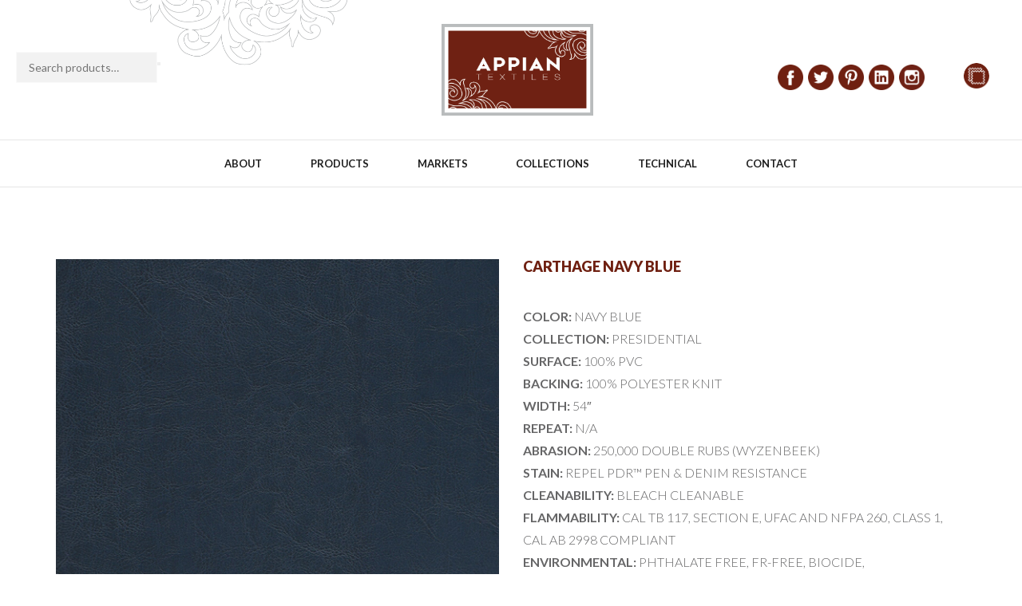

--- FILE ---
content_type: text/html; charset=UTF-8
request_url: https://appiantextiles.com/product-filter/carthage-navy-blue/
body_size: 22199
content:
<!DOCTYPE html>
<html lang="en-US" xmlns:og="http://opengraphprotocol.org/schema/" xmlns:fb="http://www.facebook.com/2008/fbml">
<head>
	<meta charset="UTF-8" />
	<meta name="viewport" content="user-scalable=0, width=device-width, initial-scale=1, maximum-scale=2.0"/>
	<title>CARTHAGE NAVY BLUE &#8211; Appian Textiles</title>
<meta name='robots' content='max-image-preview:large' />
	<style>img:is([sizes="auto" i], [sizes^="auto," i]) { contain-intrinsic-size: 3000px 1500px }</style>
	<link rel='dns-prefetch' href='//fonts.googleapis.com' />
<link rel="alternate" type="application/rss+xml" title="Appian Textiles &raquo; Feed" href="https://appiantextiles.com/feed/" />
<link rel="alternate" type="application/rss+xml" title="Appian Textiles &raquo; Comments Feed" href="https://appiantextiles.com/comments/feed/" />
<script type="text/javascript">
/* <![CDATA[ */
window._wpemojiSettings = {"baseUrl":"https:\/\/s.w.org\/images\/core\/emoji\/16.0.1\/72x72\/","ext":".png","svgUrl":"https:\/\/s.w.org\/images\/core\/emoji\/16.0.1\/svg\/","svgExt":".svg","source":{"concatemoji":"https:\/\/appiantextiles.com\/wp-includes\/js\/wp-emoji-release.min.js?ver=6.8.3"}};
/*! This file is auto-generated */
!function(s,n){var o,i,e;function c(e){try{var t={supportTests:e,timestamp:(new Date).valueOf()};sessionStorage.setItem(o,JSON.stringify(t))}catch(e){}}function p(e,t,n){e.clearRect(0,0,e.canvas.width,e.canvas.height),e.fillText(t,0,0);var t=new Uint32Array(e.getImageData(0,0,e.canvas.width,e.canvas.height).data),a=(e.clearRect(0,0,e.canvas.width,e.canvas.height),e.fillText(n,0,0),new Uint32Array(e.getImageData(0,0,e.canvas.width,e.canvas.height).data));return t.every(function(e,t){return e===a[t]})}function u(e,t){e.clearRect(0,0,e.canvas.width,e.canvas.height),e.fillText(t,0,0);for(var n=e.getImageData(16,16,1,1),a=0;a<n.data.length;a++)if(0!==n.data[a])return!1;return!0}function f(e,t,n,a){switch(t){case"flag":return n(e,"\ud83c\udff3\ufe0f\u200d\u26a7\ufe0f","\ud83c\udff3\ufe0f\u200b\u26a7\ufe0f")?!1:!n(e,"\ud83c\udde8\ud83c\uddf6","\ud83c\udde8\u200b\ud83c\uddf6")&&!n(e,"\ud83c\udff4\udb40\udc67\udb40\udc62\udb40\udc65\udb40\udc6e\udb40\udc67\udb40\udc7f","\ud83c\udff4\u200b\udb40\udc67\u200b\udb40\udc62\u200b\udb40\udc65\u200b\udb40\udc6e\u200b\udb40\udc67\u200b\udb40\udc7f");case"emoji":return!a(e,"\ud83e\udedf")}return!1}function g(e,t,n,a){var r="undefined"!=typeof WorkerGlobalScope&&self instanceof WorkerGlobalScope?new OffscreenCanvas(300,150):s.createElement("canvas"),o=r.getContext("2d",{willReadFrequently:!0}),i=(o.textBaseline="top",o.font="600 32px Arial",{});return e.forEach(function(e){i[e]=t(o,e,n,a)}),i}function t(e){var t=s.createElement("script");t.src=e,t.defer=!0,s.head.appendChild(t)}"undefined"!=typeof Promise&&(o="wpEmojiSettingsSupports",i=["flag","emoji"],n.supports={everything:!0,everythingExceptFlag:!0},e=new Promise(function(e){s.addEventListener("DOMContentLoaded",e,{once:!0})}),new Promise(function(t){var n=function(){try{var e=JSON.parse(sessionStorage.getItem(o));if("object"==typeof e&&"number"==typeof e.timestamp&&(new Date).valueOf()<e.timestamp+604800&&"object"==typeof e.supportTests)return e.supportTests}catch(e){}return null}();if(!n){if("undefined"!=typeof Worker&&"undefined"!=typeof OffscreenCanvas&&"undefined"!=typeof URL&&URL.createObjectURL&&"undefined"!=typeof Blob)try{var e="postMessage("+g.toString()+"("+[JSON.stringify(i),f.toString(),p.toString(),u.toString()].join(",")+"));",a=new Blob([e],{type:"text/javascript"}),r=new Worker(URL.createObjectURL(a),{name:"wpTestEmojiSupports"});return void(r.onmessage=function(e){c(n=e.data),r.terminate(),t(n)})}catch(e){}c(n=g(i,f,p,u))}t(n)}).then(function(e){for(var t in e)n.supports[t]=e[t],n.supports.everything=n.supports.everything&&n.supports[t],"flag"!==t&&(n.supports.everythingExceptFlag=n.supports.everythingExceptFlag&&n.supports[t]);n.supports.everythingExceptFlag=n.supports.everythingExceptFlag&&!n.supports.flag,n.DOMReady=!1,n.readyCallback=function(){n.DOMReady=!0}}).then(function(){return e}).then(function(){var e;n.supports.everything||(n.readyCallback(),(e=n.source||{}).concatemoji?t(e.concatemoji):e.wpemoji&&e.twemoji&&(t(e.twemoji),t(e.wpemoji)))}))}((window,document),window._wpemojiSettings);
/* ]]> */
</script>
<link rel='stylesheet' id='stripe-main-styles-css' href='https://appiantextiles.com/wp-content/mu-plugins/vendor/godaddy/mwc-core/assets/css/stripe-settings.css' type='text/css' media='all' />
<style id='wp-emoji-styles-inline-css' type='text/css'>

	img.wp-smiley, img.emoji {
		display: inline !important;
		border: none !important;
		box-shadow: none !important;
		height: 1em !important;
		width: 1em !important;
		margin: 0 0.07em !important;
		vertical-align: -0.1em !important;
		background: none !important;
		padding: 0 !important;
	}
</style>
<link rel='stylesheet' id='wp-block-library-css' href='https://appiantextiles.com/wp-includes/css/dist/block-library/style.min.css?ver=6.8.3' type='text/css' media='all' />
<style id='classic-theme-styles-inline-css' type='text/css'>
/*! This file is auto-generated */
.wp-block-button__link{color:#fff;background-color:#32373c;border-radius:9999px;box-shadow:none;text-decoration:none;padding:calc(.667em + 2px) calc(1.333em + 2px);font-size:1.125em}.wp-block-file__button{background:#32373c;color:#fff;text-decoration:none}
</style>
<style id='global-styles-inline-css' type='text/css'>
:root{--wp--preset--aspect-ratio--square: 1;--wp--preset--aspect-ratio--4-3: 4/3;--wp--preset--aspect-ratio--3-4: 3/4;--wp--preset--aspect-ratio--3-2: 3/2;--wp--preset--aspect-ratio--2-3: 2/3;--wp--preset--aspect-ratio--16-9: 16/9;--wp--preset--aspect-ratio--9-16: 9/16;--wp--preset--color--black: #000000;--wp--preset--color--cyan-bluish-gray: #abb8c3;--wp--preset--color--white: #ffffff;--wp--preset--color--pale-pink: #f78da7;--wp--preset--color--vivid-red: #cf2e2e;--wp--preset--color--luminous-vivid-orange: #ff6900;--wp--preset--color--luminous-vivid-amber: #fcb900;--wp--preset--color--light-green-cyan: #7bdcb5;--wp--preset--color--vivid-green-cyan: #00d084;--wp--preset--color--pale-cyan-blue: #8ed1fc;--wp--preset--color--vivid-cyan-blue: #0693e3;--wp--preset--color--vivid-purple: #9b51e0;--wp--preset--gradient--vivid-cyan-blue-to-vivid-purple: linear-gradient(135deg,rgba(6,147,227,1) 0%,rgb(155,81,224) 100%);--wp--preset--gradient--light-green-cyan-to-vivid-green-cyan: linear-gradient(135deg,rgb(122,220,180) 0%,rgb(0,208,130) 100%);--wp--preset--gradient--luminous-vivid-amber-to-luminous-vivid-orange: linear-gradient(135deg,rgba(252,185,0,1) 0%,rgba(255,105,0,1) 100%);--wp--preset--gradient--luminous-vivid-orange-to-vivid-red: linear-gradient(135deg,rgba(255,105,0,1) 0%,rgb(207,46,46) 100%);--wp--preset--gradient--very-light-gray-to-cyan-bluish-gray: linear-gradient(135deg,rgb(238,238,238) 0%,rgb(169,184,195) 100%);--wp--preset--gradient--cool-to-warm-spectrum: linear-gradient(135deg,rgb(74,234,220) 0%,rgb(151,120,209) 20%,rgb(207,42,186) 40%,rgb(238,44,130) 60%,rgb(251,105,98) 80%,rgb(254,248,76) 100%);--wp--preset--gradient--blush-light-purple: linear-gradient(135deg,rgb(255,206,236) 0%,rgb(152,150,240) 100%);--wp--preset--gradient--blush-bordeaux: linear-gradient(135deg,rgb(254,205,165) 0%,rgb(254,45,45) 50%,rgb(107,0,62) 100%);--wp--preset--gradient--luminous-dusk: linear-gradient(135deg,rgb(255,203,112) 0%,rgb(199,81,192) 50%,rgb(65,88,208) 100%);--wp--preset--gradient--pale-ocean: linear-gradient(135deg,rgb(255,245,203) 0%,rgb(182,227,212) 50%,rgb(51,167,181) 100%);--wp--preset--gradient--electric-grass: linear-gradient(135deg,rgb(202,248,128) 0%,rgb(113,206,126) 100%);--wp--preset--gradient--midnight: linear-gradient(135deg,rgb(2,3,129) 0%,rgb(40,116,252) 100%);--wp--preset--font-size--small: 13px;--wp--preset--font-size--medium: 20px;--wp--preset--font-size--large: 36px;--wp--preset--font-size--x-large: 42px;--wp--preset--spacing--20: 0.44rem;--wp--preset--spacing--30: 0.67rem;--wp--preset--spacing--40: 1rem;--wp--preset--spacing--50: 1.5rem;--wp--preset--spacing--60: 2.25rem;--wp--preset--spacing--70: 3.38rem;--wp--preset--spacing--80: 5.06rem;--wp--preset--shadow--natural: 6px 6px 9px rgba(0, 0, 0, 0.2);--wp--preset--shadow--deep: 12px 12px 50px rgba(0, 0, 0, 0.4);--wp--preset--shadow--sharp: 6px 6px 0px rgba(0, 0, 0, 0.2);--wp--preset--shadow--outlined: 6px 6px 0px -3px rgba(255, 255, 255, 1), 6px 6px rgba(0, 0, 0, 1);--wp--preset--shadow--crisp: 6px 6px 0px rgba(0, 0, 0, 1);}:where(.is-layout-flex){gap: 0.5em;}:where(.is-layout-grid){gap: 0.5em;}body .is-layout-flex{display: flex;}.is-layout-flex{flex-wrap: wrap;align-items: center;}.is-layout-flex > :is(*, div){margin: 0;}body .is-layout-grid{display: grid;}.is-layout-grid > :is(*, div){margin: 0;}:where(.wp-block-columns.is-layout-flex){gap: 2em;}:where(.wp-block-columns.is-layout-grid){gap: 2em;}:where(.wp-block-post-template.is-layout-flex){gap: 1.25em;}:where(.wp-block-post-template.is-layout-grid){gap: 1.25em;}.has-black-color{color: var(--wp--preset--color--black) !important;}.has-cyan-bluish-gray-color{color: var(--wp--preset--color--cyan-bluish-gray) !important;}.has-white-color{color: var(--wp--preset--color--white) !important;}.has-pale-pink-color{color: var(--wp--preset--color--pale-pink) !important;}.has-vivid-red-color{color: var(--wp--preset--color--vivid-red) !important;}.has-luminous-vivid-orange-color{color: var(--wp--preset--color--luminous-vivid-orange) !important;}.has-luminous-vivid-amber-color{color: var(--wp--preset--color--luminous-vivid-amber) !important;}.has-light-green-cyan-color{color: var(--wp--preset--color--light-green-cyan) !important;}.has-vivid-green-cyan-color{color: var(--wp--preset--color--vivid-green-cyan) !important;}.has-pale-cyan-blue-color{color: var(--wp--preset--color--pale-cyan-blue) !important;}.has-vivid-cyan-blue-color{color: var(--wp--preset--color--vivid-cyan-blue) !important;}.has-vivid-purple-color{color: var(--wp--preset--color--vivid-purple) !important;}.has-black-background-color{background-color: var(--wp--preset--color--black) !important;}.has-cyan-bluish-gray-background-color{background-color: var(--wp--preset--color--cyan-bluish-gray) !important;}.has-white-background-color{background-color: var(--wp--preset--color--white) !important;}.has-pale-pink-background-color{background-color: var(--wp--preset--color--pale-pink) !important;}.has-vivid-red-background-color{background-color: var(--wp--preset--color--vivid-red) !important;}.has-luminous-vivid-orange-background-color{background-color: var(--wp--preset--color--luminous-vivid-orange) !important;}.has-luminous-vivid-amber-background-color{background-color: var(--wp--preset--color--luminous-vivid-amber) !important;}.has-light-green-cyan-background-color{background-color: var(--wp--preset--color--light-green-cyan) !important;}.has-vivid-green-cyan-background-color{background-color: var(--wp--preset--color--vivid-green-cyan) !important;}.has-pale-cyan-blue-background-color{background-color: var(--wp--preset--color--pale-cyan-blue) !important;}.has-vivid-cyan-blue-background-color{background-color: var(--wp--preset--color--vivid-cyan-blue) !important;}.has-vivid-purple-background-color{background-color: var(--wp--preset--color--vivid-purple) !important;}.has-black-border-color{border-color: var(--wp--preset--color--black) !important;}.has-cyan-bluish-gray-border-color{border-color: var(--wp--preset--color--cyan-bluish-gray) !important;}.has-white-border-color{border-color: var(--wp--preset--color--white) !important;}.has-pale-pink-border-color{border-color: var(--wp--preset--color--pale-pink) !important;}.has-vivid-red-border-color{border-color: var(--wp--preset--color--vivid-red) !important;}.has-luminous-vivid-orange-border-color{border-color: var(--wp--preset--color--luminous-vivid-orange) !important;}.has-luminous-vivid-amber-border-color{border-color: var(--wp--preset--color--luminous-vivid-amber) !important;}.has-light-green-cyan-border-color{border-color: var(--wp--preset--color--light-green-cyan) !important;}.has-vivid-green-cyan-border-color{border-color: var(--wp--preset--color--vivid-green-cyan) !important;}.has-pale-cyan-blue-border-color{border-color: var(--wp--preset--color--pale-cyan-blue) !important;}.has-vivid-cyan-blue-border-color{border-color: var(--wp--preset--color--vivid-cyan-blue) !important;}.has-vivid-purple-border-color{border-color: var(--wp--preset--color--vivid-purple) !important;}.has-vivid-cyan-blue-to-vivid-purple-gradient-background{background: var(--wp--preset--gradient--vivid-cyan-blue-to-vivid-purple) !important;}.has-light-green-cyan-to-vivid-green-cyan-gradient-background{background: var(--wp--preset--gradient--light-green-cyan-to-vivid-green-cyan) !important;}.has-luminous-vivid-amber-to-luminous-vivid-orange-gradient-background{background: var(--wp--preset--gradient--luminous-vivid-amber-to-luminous-vivid-orange) !important;}.has-luminous-vivid-orange-to-vivid-red-gradient-background{background: var(--wp--preset--gradient--luminous-vivid-orange-to-vivid-red) !important;}.has-very-light-gray-to-cyan-bluish-gray-gradient-background{background: var(--wp--preset--gradient--very-light-gray-to-cyan-bluish-gray) !important;}.has-cool-to-warm-spectrum-gradient-background{background: var(--wp--preset--gradient--cool-to-warm-spectrum) !important;}.has-blush-light-purple-gradient-background{background: var(--wp--preset--gradient--blush-light-purple) !important;}.has-blush-bordeaux-gradient-background{background: var(--wp--preset--gradient--blush-bordeaux) !important;}.has-luminous-dusk-gradient-background{background: var(--wp--preset--gradient--luminous-dusk) !important;}.has-pale-ocean-gradient-background{background: var(--wp--preset--gradient--pale-ocean) !important;}.has-electric-grass-gradient-background{background: var(--wp--preset--gradient--electric-grass) !important;}.has-midnight-gradient-background{background: var(--wp--preset--gradient--midnight) !important;}.has-small-font-size{font-size: var(--wp--preset--font-size--small) !important;}.has-medium-font-size{font-size: var(--wp--preset--font-size--medium) !important;}.has-large-font-size{font-size: var(--wp--preset--font-size--large) !important;}.has-x-large-font-size{font-size: var(--wp--preset--font-size--x-large) !important;}
:where(.wp-block-post-template.is-layout-flex){gap: 1.25em;}:where(.wp-block-post-template.is-layout-grid){gap: 1.25em;}
:where(.wp-block-columns.is-layout-flex){gap: 2em;}:where(.wp-block-columns.is-layout-grid){gap: 2em;}
:root :where(.wp-block-pullquote){font-size: 1.5em;line-height: 1.6;}
</style>
<link rel='stylesheet' id='redux-extendify-styles-css' href='https://appiantextiles.com/wp-content/plugins/redux-framework/redux-core/assets/css/extendify-utilities.css?ver=4.4.9' type='text/css' media='all' />
<link rel='stylesheet' id='rs-plugin-settings-css' href='https://appiantextiles.com/wp-content/plugins/revslider/public/assets/css/settings.css?ver=5.4.1' type='text/css' media='all' />
<style id='rs-plugin-settings-inline-css' type='text/css'>
#rs-demo-id {}
</style>
<style id='woocommerce-inline-inline-css' type='text/css'>
.woocommerce form .form-row .required { visibility: visible; }
</style>
<link rel='stylesheet' id='bootstrap-css' href='https://appiantextiles.com/wp-content/themes/xstore/css/bootstrap.min.css?ver=6.8.3' type='text/css' media='all' />
<link rel='stylesheet' id='parent-style-css' href='https://appiantextiles.com/wp-content/themes/xstore/style.css?ver=6.8.3' type='text/css' media='all' />
<link rel='stylesheet' id='child-style-css' href='https://appiantextiles.com/wp-content/themes/appian-textil/style.css?ver=6.8.3' type='text/css' media='all' />
<link rel='stylesheet' id='fa-css' href='https://appiantextiles.com/wp-content/themes/xstore/css/font-awesome.min.css?ver=6.8.3' type='text/css' media='all' />
<link rel='stylesheet' id='js_composer_front-css' href='https://appiantextiles.com/wp-content/plugins/js_composer/assets/css/js_composer.min.css?ver=5.1' type='text/css' media='all' />
<link rel='stylesheet' id='google-fonts-css' href='https://fonts.googleapis.com/css?family=Lato%3A300%2C400%2C700%2C900%2C300italic%2C400italic&#038;ver=6.8.3' type='text/css' media='all' />
<link rel='stylesheet' id='mpc-massive-style-css' href='https://appiantextiles.com/wp-content/plugins/mpc-massive/assets/css/mpc-styles.css?ver=6.8.3' type='text/css' media='all' />
<link rel='stylesheet' id='wp-add-custom-css-css' href='https://appiantextiles.com?display_custom_css=css&#038;ver=6.8.3' type='text/css' media='all' />
<script type="text/javascript" src="https://appiantextiles.com/wp-includes/js/jquery/jquery.min.js?ver=3.7.1" id="jquery-core-js"></script>
<script type="text/javascript" src="https://appiantextiles.com/wp-includes/js/jquery/jquery-migrate.min.js?ver=3.4.1" id="jquery-migrate-js"></script>
<script type="text/javascript" src="https://appiantextiles.com/wp-content/plugins/revslider/public/assets/js/jquery.themepunch.tools.min.js?ver=5.4.1" id="tp-tools-js"></script>
<script type="text/javascript" src="https://appiantextiles.com/wp-content/plugins/revslider/public/assets/js/jquery.themepunch.revolution.min.js?ver=5.4.1" id="revmin-js"></script>
<script type="text/javascript" src="https://appiantextiles.com/wp-content/plugins/woocommerce/assets/js/jquery-blockui/jquery.blockUI.min.js?ver=2.7.0-wc.8.2.1" id="jquery-blockui-js"></script>
<script type="text/javascript" id="wc-add-to-cart-js-extra">
/* <![CDATA[ */
var wc_add_to_cart_params = {"ajax_url":"\/wp-admin\/admin-ajax.php","wc_ajax_url":"\/?wc-ajax=%%endpoint%%","i18n_view_cart":"View cart","cart_url":"https:\/\/appiantextiles.com\/carrito\/","is_cart":"","cart_redirect_after_add":"no"};
/* ]]> */
</script>
<script type="text/javascript" src="https://appiantextiles.com/wp-content/plugins/woocommerce/assets/js/frontend/add-to-cart.min.js?ver=8.2.1" id="wc-add-to-cart-js"></script>
<script type="text/javascript" src="https://appiantextiles.com/wp-content/plugins/js_composer/assets/js/vendors/woocommerce-add-to-cart.js?ver=5.1" id="vc_woocommerce-add-to-cart-js-js"></script>
<script type="text/javascript" src="https://appiantextiles.com/wp-content/themes/xstore/js/head.min.js?ver=6.8.3" id="head-js"></script>
<link rel="https://api.w.org/" href="https://appiantextiles.com/wp-json/" /><link rel="alternate" title="JSON" type="application/json" href="https://appiantextiles.com/wp-json/wp/v2/product/10116" /><link rel="EditURI" type="application/rsd+xml" title="RSD" href="https://appiantextiles.com/xmlrpc.php?rsd" />
<meta name="generator" content="WordPress 6.8.3" />
<meta name="generator" content="WooCommerce 8.2.1" />
<link rel="canonical" href="https://appiantextiles.com/product-filter/carthage-navy-blue/" />
<link rel='shortlink' href='https://appiantextiles.com/?p=10116' />
<link rel="alternate" title="oEmbed (JSON)" type="application/json+oembed" href="https://appiantextiles.com/wp-json/oembed/1.0/embed?url=https%3A%2F%2Fappiantextiles.com%2Fproduct-filter%2Fcarthage-navy-blue%2F" />
<link rel="alternate" title="oEmbed (XML)" type="text/xml+oembed" href="https://appiantextiles.com/wp-json/oembed/1.0/embed?url=https%3A%2F%2Fappiantextiles.com%2Fproduct-filter%2Fcarthage-navy-blue%2F&#038;format=xml" />
<meta name="generator" content="Redux 4.4.9" />        <style type="text/css">
            
            .page-heading {
              background-color: transparent;              background-image: url(http://8theme.com/import/xstore/wp-content/uploads/2016/05/breadcrumb-1.png) ;                                                             }

            .shop-filters.widget-columns-5 .sidebar-widget {
    width: 16%;
}



.shop-filters-area .widget-title, .shop-filters-area .widget_product_categories .widget-title {
    color: red;
    padding: 0 0 1.142em 0 !important;
    font-size: 1.1rem !important;
    margin-bottom: 1.07em !important;
    border-bottom: 2px solid #6e2015 !important;
    text-align: left !important;
    background-color: transparent;
}


.shop-filters-area .widget-title span, .shop-filters-area .widget_product_categories .widget-title span {
    color: #6e2015;
}


/* Project board */

.table.cart .product-price .amount {
    display: none;
    color: #1e1e1e;
}

.table.cart .product-price {
    display: none;
    text-align: center;
}


.product-price .amount {
    display: none;
    color: #1e1e1e;
}

.product-price {
    display: none;
    text-align: center;
}


.table.cart .product-subtotal {
    display: none;
    text-align: center;
}

.product-subtotal {
    display: none;
    text-align: center;
}

.cart_totals > h2 {
    display: none;
    font-size: 1rem;
    text-transform: uppercase;
    border-bottom: 2px solid #1e1e1e;
    padding-bottom: 1.43em;
    margin-bottom: 0;
}

.cart-subtotal {
display: none;
}

.order-total  {
display: none;
}

.woocommerce-Price-amount .amount {
display: none;
}

/* filtro productos */
.filter-wrap {
    display: none;
    margin-bottom: 30px;
  
}


/* texto carrito menu superior */

.shop-text {
    display: none;

  
}


/* header */



.fixed-header .header-logo img {
    max-height: 120px;
    display: none;
}

.header-wrapper.header-two-rows .header-top .container-top-wrapper {
  padding: 30px 0px 30px;
}

.header-logo img {
    text-align: left;
    height: inherit;
    width: 190px;
}


.header-wrapper.header-two-rows .left-wrap .languages-area {
    margin-top: 10px;
    max-width: 50%;
    padding-left: 20px;
}

.header-wrapper.header-two-rows .right-wrap .top-links {
    float: none;
    display: inline-block;
    vertical-align: middle;
    padding-left: 0;
    margin-top: 20px;
    max-width: 100%;
}

.shopping-cart-widget {
    margin-top: 15px;
    
}





/* iconos sociales */



/* barra search izquierda header */

.woocommerce-product-search label {
    display: none;
    width: 100%;
}

.woocommerce-product-search input[type="search"] {
    background: #f2f2f2;
    display: block;
    width: 145px;
    float: left;
    margin-bottom: 15px;
}

.button, .btn, input[type="submit"] {
    /* color: white; */
    display: inline-block;
    -webkit-border-radius: 0;
    border-radius: 0;
    border: 1px solid #f2f2f2;
    color: #000000;
    text-transform: uppercase;
    font-size: 0.79rem;
    font-weight: 700;
    letter-spacing: 1px;
    text-align: center;
    padding: 0 1.95em;
    height: 2.642rem;
    line-height: 2.5rem;
    background-color: #6e2015;
    -webkit-transition: all 0.2s linear;
    transition: all 0.2s linear;
    -webkit-backface-visibility: hidden;
    backface-visibility: hidden;
    -webkit-box-sizing: border-box;
    box-sizing: border-box;
}

/* footer */

.footer-bottom.text-color-light {
  display: none;
    
}


.menu-menu-principal-container {
    margin-top: 50px;
    
}

/* pagina contacto*/

.caldera-grid .form-control {
    width: 100%;
    height: 34px;
    padding: 6px 12px;
    background-color: #f3f3f3;
    /* border: 1px solid #ccc; */
    /* border-radius: 2px; */
    /* -webkit-box-shadow: inset 0 1px 1px rgba(0,0,0,.075); */
    /* box-shadow: inset 0 1px 1px rgba(0,0,0,.075); */
    /* -webkit-transition: border-color ease-in-out .15s,box-shadow ease-in-out .15s; */
    -o-transition: border-color ease-in-out .15s,box-shadow ease-in-out .15s;
    /* transition: border-color ease-in-out .15s,box-shadow ease-in-out .15s; */
}


.caldera-grid button, .caldera-grid html input[type=button], .caldera-grid input[type=reset], .caldera-grid input[type=submit] {
    color: #fff;
    background: #6e2015;
    -webkit-appearance: button;
    cursor: pointer;
    margin-top: 20px;
}



/* PAGINA HOME */

.vc_btn3.vc_btn3-color-default, .vc_btn3.vc_btn3-color-default.vc_btn3-style-flat {
    color: #fff;
    background-color: #6d2115;
    
}
    
    
.vc_btn3.vc_btn3-color-mulled-wine, .vc_btn3.vc_btn3-color-mulled-wine.vc_btn3-style-flat {
    color: #fff;
    background-color: #a2a2a2;
}




/* pagina producto */


.tabs .tab-content {
    display: none;
    float: right;
    /* padding: 2.14em 0; */
    width: 100%;
}

.product-content .compare {
    
    display: none;
}


.comparebutton {
    
    display: none;
}


.product-information .price, .product-info-wrapper .price, .product-summary-center .price {
    display: none;
    width: 100%;
    margin-bottom: 0.69em;
    font-size: 2rem;
    line-height: 1.2;
    color: #1e1e1e;
}


.product-information .products-page-cats, .product-info-wrapper .products-page-cats, .product-summary-center .products-page-cats {
  display: none; 
    font-size: 1.14rem;
    margin: -0.65em 0 1.25em;
}

.tabs.accordion .accordion-title {
    
    display: none;
}



.product-content {
    margin-top: 90px;
    margin-bottom: 40px;
}





.products-title {
    padding-top: 30px;
    border-top: 1px solid #222;
    padding-bottom: 10px;
    margin-bottom: 20px;
    text-align: left;
    /* border-style: solid; */
    /* border-top: thick double #ff0000; */
}



.products-title span {
    text-transform: uppercase;
    font-size: 36px;
    font-weight: 400;
}




.cart-widget-subtotal {
    display: none;
}


.woocommerce-Price-amount .amount {
    display: none;
}


.quantity  {
    display: none;
}


.qty-span {
    display: none;
}



.product-quantity  {
    display: none;
}







.button, .btn, input[type="submit"] {
    /* color: white; */
    display: inline-block;
    -webkit-border-radius: 0;
    border-radius: 0;
    border: 1px solid #f2f2f2;
    color: #fff;
    text-transform: uppercase;
    font-size: 0.79rem;
    font-weight: 700;
    letter-spacing: 1px;
    text-align: center;
    padding: 0 1.95em;
    height: 2.642rem;
    line-height: 2.5rem;
    background-color: #6e2015;
    -webkit-transition: all 0.2s linear;
    transition: all 0.2s linear;
    -webkit-backface-visibility: hidden;
    backface-visibility: hidden;
    -webkit-box-sizing: border-box;
    box-sizing: border-box;
}




.product-total {
    display: none;
    
}



.shipping {
    display: none;
    
}
            
            .bordered .body-border-left,
            .bordered .body-border-top,
            .bordered .body-border-right,
            .bordered .body-border-bottom {
                        }

            
            .header-logo img {
                max-width: 342px;
            }

            
                    </style>
        

<style type="text/css">
    .active-color,.cart-widget-products a:hover,.star-rating span:before,.price ins .amount,.big-coast .amount,.tabs .tab-title.opened,.tabs .tab-title:hover,.product-brands .view-products,.shipping-calculator-button,.views-count,.post-comments-count,.read-more,span.active,.active-link,.active-link:hover,ul.active > li:before,.author-info .author-link,.comment-reply-link,.lost_password a,.product-content .compare:hover:before,.product-content .compare.added:before,.footer-product .compare:hover:before,.footer-product .compare.added:before,.product-content .compare:hover,.mobile-menu-wrapper .links li a:hover,.vc_tta-color-grey.vc_tta-style-classic .vc_tta-tab.vc_active>a,.page-404 .largest,.meta-post-timeline .time-mon,.portfolio-filters .active,.tabs .accordion-title.opened-parent:after,.item-design-mega-menu .nav-sublist-dropdown .item-level-1:hover > a,.text-color-dark .category-grid .categories-mask span,.header-standard .navbar-header .et-wishlist-widget .fa,.team-member .member-details h5,.team-member .member-content .menu-social-icons li:hover i,.fixed-header .menu-wrapper .menu > li.current-menu-item > a,.et-header-not-overlap.header-wrapper .menu-wrapper .menu > li.current-menu-item > a,.sidebar-widget ul li > ul.children li > a:hover,.product-information .out-of-stock,.sidebar-widget li a:hover,#etheme-popup .mfp-close:hover:before,.etheme_widget_brands li a strong,.widget_product_categories.sidebar-widget ul li.current-cat > a,.shipping-calculator-button:focus,table.cart .product-details a:hover,.mobile-menu-wrapper .menu li a:hover,.mobile-menu-wrapper .menu > li .sub-menu li a:hover,.mobile-menu-wrapper .menu > li .sub-menu .menu-show-all a,#review_form .stars a:hover:before, #review_form .stars a.active:before,.item-design-mega-menu .nav-sublist-dropdown .nav-sublist li.current-menu-item a,.item-design-dropdown .nav-sublist-dropdown ul > li.current-menu-item > a,.mobile-menu-wrapper .mobile-sidebar-widget.etheme_widget_socials a:hover,.mobile-sidebar-widget.etheme_widget_socials .et-follow-buttons.buttons-size-large a:hover,.product-view-mask2.view-color-transparent .footer-product .button:hover:before, .product-view-mask2.view-color-transparent .show-quickly:hover:before,.product-view-mask2.view-color-transparent .yith-wcwl-add-button a.add_to_wishlist:hover:before,.product-view-default .yith-wcwl-add-to-wishlist .yith-wcwl-wishlistexistsbrowse.show a:before, .product-view-default .yith-wcwl-add-to-wishlist .yith-wcwl-wishlistaddedbrowse.show a:before,.yith-wcwl-add-to-wishlist .yith-wcwl-wishlistexistsbrowse.show a:before, .yith-wcwl-add-to-wishlist .yith-wcwl-wishlistaddedbrowse.show a:before,.product-view-mask2.view-color-transparent .yith-wcwl-wishlistexistsbrowse a:hover:before, .product-view-mask2.view-color-transparent .yith-wcwl-wishlistaddedbrowse a:hover:before,.product-information .yith-wcwl-add-to-wishlist a:hover:before, .product-info-wrapper .yith-wcwl-add-to-wishlist a:hover:before, .product-summary-center .yith-wcwl-add-to-wishlist a:hover:before,.widget_product_categories.sidebar-widget ul li a:hover,.et-wishlist-widget .wishlist-dropdown li .product-title a:hover,.woocommerce-MyAccount-navigation li.is-active a,.wcpv-sold-by-single a,.sb-infinite-scroll-load-more:not(.finished):hover,.single-product-booking .product-side-information-inner .price .amount,.product-view-booking .price .amount,.product-view-booking .content-product .button.compare:hover,.secondary-menu-wrapper .menu li:hover >a,.secondary-menu-wrapper .nav-sublist-dropdown .menu-item-has-children .nav-sublist ul > li > a:hover,.secondary-menu-wrapper .item-design-dropdown.menu-item-has-children ul .item-level-1 a:hover,.product-information .yith-wcwl-add-to-wishlist .yith-wcwl-wishlistaddedbrowse a:not(.alt):before,.header-wrapper.header-advanced .header-search.act-default div.fancy-select ul.options li:hover,.mc4wp-alert.mc4wp-error,.et-tabs-wrapper.title-hover .tabs-nav li a span,.et-timer.product-sale-counter .time-block span,.fullscreen-menu .menu > li > a:hover,.slide-view-timeline2 .meta-post-timeline .time-day,article.content-timeline2 .timeline-content .meta-post-timeline .time-day              { color: #6f2011; }
    .tagcloud a:hover,.button.active,.btn.active,.btn.active:hover,.btn-checkout,.btn-checkout:hover,.btn-advanced,.btn-underline:after,input[type=submit].btn-advanced,.button:hover, .btn:hover, input[type=submit]:hover,.type-label-2,.et-loader svg .outline,.header-search.act-default #searchform .btn:hover,.widget_product_categories .widget-title,.price_slider_wrapper .ui-slider .ui-slider-handle,.price_slider_wrapper .ui-slider-range,.pagination-cubic ul li span.current,.pagination-cubic ul li a:hover,.view-switcher .switch-list:hover a,.view-switcher .switch-grid:hover a,.view-switcher .switch-list.switcher-active a,.view-switcher .switch-grid.switcher-active a,.tabs .tab-title.opened span:after,.wpb_tabs .wpb_tabs_nav li a.opened span:after,table.shop_table .remove-item:hover,.et-tabs-wrapper .tabs-nav li:after,.checkout-button,.active-link:before,.block-title .label,.form-row.place-order input[type=submit],.wp-picture .post-categories,.single-tags a:hover,.portfolio-filters li a:after,.form-submit input[type=submit],body .et-isotope-item .et-timer .time-block span,.woocommerce table.wishlist_table .product-remove a:hover,.vc_tta-color-grey.vc_tta-style-classic .vc_tta-tab.vc_active > a:after,.vc_tta-style-classic .vc_tta-panel.vc_active .vc_tta-panel-heading a span:after,.posts-nav-btn:hover .button,.posts-nav-btn .post-info,#cboxClose:hover,.global-post-template-large .post-categories,.global-post-template-large2 .post-categories,.portfolio-item .portfolio-image,.header-standard.header-color-dark .ico-design-1 .cart-bag,.testimonials-slider .owl-buttons .owl-prev:hover, .testimonials-slider .owl-buttons .owl-next:hover,.item-design-posts-subcategories .posts-content .post-preview-thumbnail .post-category,.sidebar-slider .owl-carousel .owl-controls .owl-next:hover,.sidebar-slider .owl-carousel .owl-controls .owl-prev:hover,.ibox-block .ibox-symbol i,ol.active > li:before,span.dropcap.dark,.fixed-header .menu-wrapper .menu > li.current-menu-item > a:after,.etheme_widget_entries_tabs .tabs .tab-title:after,.articles-pagination .current, .articles-pagination a:hover,.product-information .yith-wcwl-add-to-wishlist a:hover:before,.product-information .yith-wcwl-add-to-wishlist .yith-wcwl-wishlistexistsbrowse a:before,.product-information .yith-wcwl-add-to-wishlist .yith-wcwl-wishlistaddedbrowse a:before,.top-panel-container .menu-social-icons a:hover,.wp-picture .blog-mask:before,.main-images .owl-controls .owl-prev:hover,.main-images .owl-controls .owl-next:hover,.thumbnails-list .owl-controls .owl-next:hover,.thumbnails-list .owl-controls .owl-prev:hover,.portfolio-single-item .menu-social-icons a:hover i,.flexslider .flex-direction-nav a:hover,.back-top:hover,.tagcloud a:hover,.footer.text-color-light .tagcloud a:hover,.widget_search button:hover,.thumbnails-list .video-thumbnail span,.carousel-area .owl-prev:hover,.carousel-area .owl-next:hover,.brands-carousel .owl-prev:hover, .owl-images-carousel .owl-prev:hover, .brands-carousel .owl-next:hover, .owl-images-carousel .owl-next:hover,.post-gallery-slider .owl-controls .owl-buttons >div:hover,.quantity.buttons_added span:hover,.openswatch_widget_layered_nav ul li.chosen, .openswatch_widget_layered_nav ul li:hover,ul.swatch li.selected,.open-filters-btn a:hover,.owl-carousel .owl-pagination .owl-page:hover, .owl-carousel .owl-pagination .owl-page.active,.zoom-images-button:hover, .open-video-popup:hover, .open-360-popup:hover,.et-products-navigation > div:hover,.et-looks .et-looks-nav li.active a,.et-looks .et-looks-nav li:hover a,.quick-view-popup .mfp-close:hover,.read-more:before,.team-member .member-image:before,#cookie-notice .button,#cookie-notice .button.bootstrap,#cookie-notice .button.wp-default,#cookie-notice .button.wp-default:hover,.mfp-image-holder .mfp-close:hover, .mfp-iframe-holder .mfp-close:hover,#product-video-popup .mfp-close:hover,.et-products-navigation > div:hover .swiper-nav-arrow,.product-view-default .footer-product .show-quickly,.et-tabs-wrapper .tabs-nav li:after,.et-tabs-wrapper .tabs .accordion-title:after,div.pp_default .pp_content_container a.pp_next:hover, div.pp_default .pp_content_container a.pp_previous:hover,.header-wrapper.header-advanced .header-search.act-default #searchform .btn,.content-framed .content-article .read-more,.l2d-body footer .coupon-code .cc-wrapper .closed-text,.et-tabs-wrapper.title-hover .tabs-nav li:hover a span:hover, .et-tabs-wrapper.title-hover .tabs-nav li.et-opened a span:hover,.et-tabs-wrapper.title-hover .tabs-nav .delimiter,.header-simple .menu-wrapper .menu > li > a:after,.global-header-simple .header-color-dark .cart-bag,.header-simple .menu-wrapper .menu > li > a:hover:after,.header-simple .menu-wrapper .menu > li.current-menu-item > a:after,.team-member.member-type-2:hover .content-section,.product-view-mask3 .footer-product .yith-wcwl-add-button a.add_to_wishlist, .product-view-mask3 .footer-product .yith-wcwl-wishlistexistsbrowse a, .product-view-mask3 .footer-product .yith-wcwl-wishlistaddedbrowse a,.product-view-mask3 .footer-product .yith-wcwl-add-button a.add_to_wishlist.alt:hover,.product-view-mask3 .footer-product .button,.product-view-mask3 .footer-product .button:hover,.product-view-mask3 .footer-product .show-quickly,.product-view-mask3 .footer-product .compare,.slide-view-timeline2:hover .meta-post-timeline,article.content-timeline2:hover .meta-post-timeline                 { background-color: #6f2011; }
    .tagcloud a:hover,.button.active,.btn.active,.btn.active:hover,.btn-checkout,.btn-checkout:hover,.btn-advanced,input[type=submit].btn-advanced,.button:hover, input[type=submit]:hover, .btn:hover,.form-row.place-order input[type=submit],.pagination-cubic ul li span.current,.pagination-cubic ul li a:hover,.form-submit input[type=submit],.fixed-header,.single-product-center .quantity.buttons_added span:hover,.header-standard.header-color-dark .cart-bag:before,.articles-pagination .current, .articles-pagination a:hover,.widget_search button:hover,table.cart .remove-item:hover,.checkout-button,.openswatch_widget_layered_nav ul li.chosen,.openswatch_widget_layered_nav ul li:hover,.open-filters-btn a:hover,.header-standard.header-color-dark .cart-bag,.header-standard.header-color-dark .cart-summ:hover .cart-bag,.header-standard .header-standard.header-color-dark,.header-standard .shopping-container.ico-design-1.ico-bg-yes .cart-bag:before,.header-standard .shopping-container .cart-summ:hover .cart-bag:before,.header-standard .shopping-container.ico-design-1.ico-bg-yes .cart-bag,.et-tabs-wrapper .tabs-nav li.et-opened:before,.et-tabs-wrapper .tabs .accordion-title.opened:before,.secondary-menu-wrapper .menu,.secondary-menu-wrapper .menu li.menu-item-has-children > .nav-sublist-dropdown,.header-wrapper.header-advanced .secondary-title,.secondary-menu-wrapper .item-design-dropdown .nav-sublist-dropdown ul > li.menu-item-has-children:hover > .nav-sublist ul,.quantity.buttons_added span:hover,.et-offer,.et-tabs-wrapper.title-hover .tabs-nav li a span,.global-header-simple .header-color-dark .cart-bag,.global-header-simple .header-color-dark .cart-bag:before,.global-header-simple .header-color-dark .cart-summ:hover .cart-bag,.global-header-simple .header-color-dark .cart-summ:hover .cart-bag:before,.team-member.member-type-2:hover .content-section:before,.slide-view-timeline2 .meta-post-timeline,article.content-timeline2 .timeline-content .meta-post-timeline             { border-color: #6f2011; }
    .et-loader svg .outline,.et-timer.dark .time-block .circle-box svg circle             { stroke: #6f2011; }

	.et-header-full-width .main-header .container,
	.et-header-full-width .navigation-wrapper .container,
	.et-header-full-width .fixed-header .container {
		max-width: 1600px;
	}

	</style>
	<noscript><style>.woocommerce-product-gallery{ opacity: 1 !important; }</style></noscript>
	<meta name="generator" content="Powered by Visual Composer - drag and drop page builder for WordPress."/>
<!--[if lte IE 9]><link rel="stylesheet" type="text/css" href="https://appiantextiles.com/wp-content/plugins/js_composer/assets/css/vc_lte_ie9.min.css" media="screen"><![endif]--><meta name="generator" content="Powered by Slider Revolution 5.4.1 - responsive, Mobile-Friendly Slider Plugin for WordPress with comfortable drag and drop interface." />
<link rel="icon" href="https://appiantextiles.com/wp-content/uploads/2017/06/cropped-favicon_appian_textiles-32x32.png" sizes="32x32" />
<link rel="icon" href="https://appiantextiles.com/wp-content/uploads/2017/06/cropped-favicon_appian_textiles-192x192.png" sizes="192x192" />
<link rel="apple-touch-icon" href="https://appiantextiles.com/wp-content/uploads/2017/06/cropped-favicon_appian_textiles-180x180.png" />
<meta name="msapplication-TileImage" content="https://appiantextiles.com/wp-content/uploads/2017/06/cropped-favicon_appian_textiles-270x270.png" />
<style id="et_options-dynamic-css" title="dynamic-css" class="redux-options-output">.header-bg-block, .header-vertical{background-color:transparent;background-repeat:no-repeat;background-attachment:fixed;background-position:center top;background-image:url('https://appiantextiles.com/wp-content/uploads/2017/05/header_appian-2.png');background-size:contain;}.template-container .template-content .footer a, .template-container .template-content .footer .vc_wp_posts .widget_recent_entries li a{color:#bbbbbb;}.template-container .template-content .footer a:hover, .template-container .template-content .footer .vc_wp_posts .widget_recent_entries li a:hover{color:#ffffff;}footer.footer{background-color:#424242;background-repeat:no-repeat;background-position:center center;background-image:url('https://appiantextiles.com/wp-content/uploads/2017/05/elemento-02-1.png');background-size:cover;}.footer-bottom{background-color:#424242;}h1, h2, h3, h4, h5, h6, .title h3, blockquote, .share-post .share-title, .sidebar-widget .tabs .tab-title, .widget-title, .related-posts .title span, .posts-slider article h2 a, .content-product .product-title a, table.cart .product-details a, .product_list_widget .product-title a, .woocommerce table.wishlist_table .product-name a, .comment-reply-title, .et-tabs .vc_tta-title-text, .single-product-right .product-information-inner .product_title, .single-product-right .product-information-inner h1.title, .post-heading h2 a, .sidebar .recent-posts-widget .post-widget-item h4 a, .et-tabs-wrapper .tabs .accordion-title span, .vc_tta-tabs .vc_tta-title-text{color:#6f2011;}</style><noscript><style type="text/css"> .wpb_animate_when_almost_visible { opacity: 1; }</style></noscript></head>

<body class="paged wp-singular product-template-default single single-product postid-10116 wp-theme-xstore wp-child-theme-appian-textil theme-xstore woocommerce woocommerce-page woocommerce-no-js fixed- breadcrumbs-type-disable wide cart-widget-on search-widget-on et-header-full-width et-header-not-overlap et-header-fixed et-toppanel-on et-preloader-off et-catalog-off et-footer-fixed-off shop-top-bar et-secondary-menu-off global-post-template-large2 global-header-two-rows global-product-name-on iphone-browser wpb-js-composer js-comp-ver-5.1 vc_responsive">

		<div class="et-loader">
			<svg viewBox="0 0 187.3 93.7" preserveAspectRatio="xMidYMid meet">
				<path stroke="#ededed" class="outline" fill="none" stroke-width="4" stroke-linecap="round" stroke-linejoin="round" stroke-miterlimit="10" d="M93.9,46.4c9.3,9.5,13.8,17.9,23.5,17.9s17.5-7.8,17.5-17.5s-7.8-17.6-17.5-17.5c-9.7,0.1-13.3,7.2-22.1,17.1 c-8.9,8.8-15.7,17.9-25.4,17.9s-17.5-7.8-17.5-17.5s7.8-17.5,17.5-17.5S86.2,38.6,93.9,46.4z" />
				<path class="outline-bg" opacity="0.05" fill="none" stroke="#ededed" stroke-width="4" stroke-linecap="round" stroke-linejoin="round" stroke-miterlimit="10" d="M93.9,46.4c9.3,9.5,13.8,17.9,23.5,17.9s17.5-7.8,17.5-17.5s-7.8-17.6-17.5-17.5c-9.7,0.1-13.3,7.2-22.1,17.1c-8.9,8.8-15.7,17.9-25.4,17.9s-17.5-7.8-17.5-17.5s7.8-17.5,17.5-17.5S86.2,38.6,93.9,46.4z" />
			</svg>
		</div>
		

<div class="template-container">
			<div class="top-panel-container">
			<div class="top-panel-inner">
				<div class="container">
					<div data-vc-full-width="true" data-vc-full-width-init="false" class="vc_row wpb_row vc_row-fluid vc_custom_1464249094685 vc_row-has-fill vc_row-o-equal-height vc_row-o-content-top vc_row-flex mpc-row"><div class="wpb_column vc_column_container vc_col-sm-6 vc_col-md-3 mpc-column" data-column-id="mpc_column-44697a40be1eb55"><div class="vc_column-inner vc_custom_1454056221683"><div class="wpb_wrapper"><div class="wpb_widgetised_column wpb_content_element">
		<div class="wpb_wrapper">
			
			<div id="null-instagram-feed-2" class="sidebar-widget widget-container null-instagram-feed"><h3 class="widget-title"><span>Instagram</span></h3>Instagram did not return a 200.</div>
		</div>
	</div>
</div></div></div><div class="wpb_column vc_column_container vc_col-sm-6 vc_col-md-3 mpc-column"><div class="vc_column-inner vc_custom_1454056226655"><div class="wpb_wrapper"><div class="wpb_widgetised_column wpb_content_element">
		<div class="wpb_wrapper">
			
			
		</div>
	</div>
</div></div></div><div class="wpb_column vc_column_container vc_col-sm-6 vc_col-md-3 mpc-column"><div class="vc_column-inner vc_custom_1454056232403"><div class="wpb_wrapper"><div class="wpb_widgetised_column wpb_content_element">
		<div class="wpb_wrapper">
			
			
		</div>
	</div>
</div></div></div><div class="prefooter-subscribe wpb_column vc_column_container vc_col-sm-6 vc_col-md-3 mpc-column"><div class="vc_column-inner vc_custom_1456735694122"><div class="wpb_wrapper">
	<div class="wpb_text_column wpb_content_element  vc_custom_1464599749020">
		<div class="wpb_wrapper">
			<h3 style="color: white; text-align: center; font-weight: 900; line-height: 1.1; font-size: 1.55rem;">JOIN XSTORE NEWSLETTER</h3>
<p style="color: rgba(255,255,255,0.7); text-align: center; line-height: 1.4;">You can be always up to date with our company news!</p>
<p style="text-align: center; color: white; font-weight: 900;">Add your MailChimp form here</p>
<p style="color: rgba(255,255,255,0.7); text-align: center; line-height: 1.4;">*Don&rsquo;t worry, we won&rsquo;t spam our customers mailboxes</p>

		</div>
	</div>
</div></div></div></div><div class="vc_row-full-width vc_clearfix"></div><style type="text/css" data-type="vc_shortcodes-custom-css">.vc_custom_1464249094685{padding-top: 50px !important;padding-bottom: 0px !important;background-color: #ffffff !important;}.vc_custom_1454056221683{margin-bottom: 0px !important;}.vc_custom_1454056226655{margin-bottom: 0px !important;}.vc_custom_1454056232403{margin-bottom: 0px !important;}.vc_custom_1456735694122{margin-bottom: 0px !important;}.vc_custom_1464599749020{margin-bottom: 0px !important;padding-top: 50px !important;padding-right: 30px !important;padding-bottom: 50px !important;padding-left: 30px !important;background-color: #d64444 !important;}</style>					<div class="close-panel"></div>
				</div>
			</div>
		</div>
		<div class="mobile-menu-wrapper">
		<div class="container">
			<div class="navbar-collapse">
									            <div class="header-search act-default">
                <a href="#" class="search-btn"><i class="fa fa-search"></i> <span>Search</span></a>
               	<div class="search-form-wrapper">
	                	<form action="https://appiantextiles.com/" id="searchform" class="ajax-search-form product-results-on" method="get">
		<div class="input-row">
			<input type="text" value="" placeholder="Type here..." autocomplete="off" class="form-control" name="s" id="s" />
			<input type="hidden" name="post_type" value="product" />
						<select  name='product_cat' id='product_cat' class='postform'>
	<option value='0' selected='selected'>All categories</option>
	<option class="level-0" value="market">MARKET</option>
	<option class="level-1" value="hospitality">&nbsp;&nbsp;&nbsp;HOSPITALITY</option>
	<option class="level-1" value="restaurant-retail">&nbsp;&nbsp;&nbsp;RESTAURANT / RETAIL</option>
	<option class="level-1" value="contract-education">&nbsp;&nbsp;&nbsp;CONTRACT / EDUCATION</option>
	<option class="level-1" value="healthcare-senior-living">&nbsp;&nbsp;&nbsp;HEALTHCARE / SENIOR LIVING</option>
	<option class="level-1" value="cruise-ships-market">&nbsp;&nbsp;&nbsp;CRUISE SHIPS</option>
	<option class="level-1" value="marine">&nbsp;&nbsp;&nbsp;MARINE</option>
	<option class="level-1" value="transportation">&nbsp;&nbsp;&nbsp;TRANSPORTATION</option>
	<option class="level-1" value="residential-oem">&nbsp;&nbsp;&nbsp;RESIDENTIAL OEM</option>
	<option class="level-0" value="collections">Collections</option>
	<option class="level-1" value="appian-indoor-outdoor-collection">&nbsp;&nbsp;&nbsp;Appian Indoor Outdoor Collection</option>
	<option class="level-1" value="appian-outdoor-collection">&nbsp;&nbsp;&nbsp;Appian Outdoor Collection</option>
	<option class="level-1" value="elegance-collection">&nbsp;&nbsp;&nbsp;Elegance Collection</option>
	<option class="level-1" value="elements-collection">&nbsp;&nbsp;&nbsp;Elements Collection</option>
	<option class="level-1" value="encore-collection">&nbsp;&nbsp;&nbsp;Encore Collection</option>
	<option class="level-1" value="mingle-collection">&nbsp;&nbsp;&nbsp;Mingle Collection</option>
	<option class="level-1" value="perennial-collection">&nbsp;&nbsp;&nbsp;Perennial, a Crypton Collection</option>
	<option class="level-1" value="performance-textures">&nbsp;&nbsp;&nbsp;Performance Textures</option>
	<option class="level-1" value="performance-velvet">&nbsp;&nbsp;&nbsp;Performance Velvet</option>
	<option class="level-1" value="presidential-collection">&nbsp;&nbsp;&nbsp;Presidential Collection</option>
	<option class="level-1" value="studio-collection">&nbsp;&nbsp;&nbsp;Studio Collection</option>
	<option class="level-1" value="symphony-collection">&nbsp;&nbsp;&nbsp;Symphony Collection</option>
	<option class="level-1" value="writers-block-pu">&nbsp;&nbsp;&nbsp;Writer&#8217;s Block PU</option>
	<option class="level-1" value="foundation_collection">&nbsp;&nbsp;&nbsp;Foundation Collection</option>
</select>
			<button type="submit" class="btn filled">Search<i class="fa fa-search"></i></button>
		</div>
					<div class="ajax-results-wrapper"><div class="ajax-results"></div></div>
			</form>
               	</div>
            </div>
        								<div class="menu-menu-principal-container"><ul id="menu-menu-principal" class="menu"><li id="menu-item-4465" class="menu-item menu-item-type-post_type menu-item-object-page menu-item-4465 item-level-0"><a href="https://appiantextiles.com/about-us/">About</a></li>
<li id="menu-item-4604" class="menu-item menu-item-type-post_type menu-item-object-page menu-item-4604 item-level-0"><a href="https://appiantextiles.com/product/">Products</a></li>
<li id="menu-item-4490" class="menu-item menu-item-type-post_type menu-item-object-page menu-item-4490 item-level-0"><a href="https://appiantextiles.com/markets/">Markets</a></li>
<li id="menu-item-4523" class="menu-item menu-item-type-post_type menu-item-object-page menu-item-4523 item-level-0"><a href="https://appiantextiles.com/collections/">Collections</a></li>
<li id="menu-item-4681" class="menu-item menu-item-type-taxonomy menu-item-object-category menu-item-4681 item-level-0"><a href="https://appiantextiles.com/category/general/">Technical</a></li>
<li id="menu-item-4466" class="menu-item menu-item-type-post_type menu-item-object-page menu-item-4466 item-level-0"><a href="https://appiantextiles.com/contact/">Contact</a></li>
</ul></div>											</div><!-- /.navbar-collapse -->
		</div>
	</div>
	<div class="template-content">
		<div class="page-wrapper" data-fixed-color="dark">

<div class="header-wrapper header-bg-block header-two-rows header-color-dark">
    <header class="header main-header">
        <div class="header-top topbar-color-dark">
            <div class="container">
                <div class="container-top-wrapper">
                    <div class="left-wrap">
                        
                        <div class="languages-area">
                            <div id="woocommerce_product_search-2" class="topbar-widget woocommerce widget_product_search"><form role="search" method="get" class="woocommerce-product-search" action="https://appiantextiles.com/">
    <label class="screen-reader-text" for="woocommerce-product-search-field-0">Search for:</label>
    <input type="search" id="woocommerce-product-search-field-0" class="search-field" placeholder="Search products&hellip;" value="" name="s" />
    <button type="submit" value="Search" class=""><span class="screen-reader-text">Search</span></button>
    <input type="hidden" name="post_type" value="product" />
</form>
</div><!-- //topbar-widget -->                        </div>
                    </div>

                    <div class="header-logo">            <a href="https://appiantextiles.com">
                <img src="https://appiantextiles.com/wp-content/uploads/2017/05/logo_appian.png" alt="" width="1116" height="674" class="logo-default" />
            	<img src="https://appiantextiles.com/wp-content/uploads/2017/05/logo_appian.png" alt="" width="1116" height="674" class="logo-fixed" />
            </a>
        </div>
                    
                    <div class="right-wrap">
                        <div class="top-links">
                                                        <div id="black-studio-tinymce-6" class="topbar-widget widget_black_studio_tinymce"><div class="textwidget"><p><a href="https://www.facebook.com/appiantextiles/?fref=ts"><img class="alignnone  wp-image-4829" src="https://appiantextiles.com/wp-content/uploads/2017/05/facebook-logo-button-1-300x300.png" alt="" width="32" height="31" /> </a> <a href="https://twitter.com/AppianTextiles"><img class="alignnone  wp-image-4830" src="https://appiantextiles.com/wp-content/uploads/2017/05/twitter-logo-button-1-300x300.png" alt="" width="32" height="33" /> </a> <a href="https://www.pinterest.com/appiantextiles"><img class="alignnone  wp-image-4832" src="https://appiantextiles.com/wp-content/uploads/2017/05/pinterest-logo-button-300x300.png" alt="" width="32" height="34" /> </a> <a href="https://www.linkedin.com/company/appian-textiles"><img class="alignnone  wp-image-4831" src="https://appiantextiles.com/wp-content/uploads/2017/05/linkedin-logo-button-1-300x300.png" alt="" width="32" height="33" /> </a> <a href="https://www.instagram.com/appiantextiles"><img class="alignnone  wp-image-6915" src="https://appiantextiles.com/wp-content/uploads/2017/06/instagram-logo-300x300.png" alt="" width="32" height="33" /> </a></p>
</div></div><!-- //topbar-widget -->                        </div>
                        <div class="navbar-header show-in-header">		<div class="shopping-container ico-design-4 ico-bg-no ico-label-top" data-fav-badge="enable">
			<div class="shopping-cart-widget" id='basket'>
				<a href="https://appiantextiles.com/carrito/" class="cart-summ">
						<span class="cart-bag">
							<i class='ico-sum'></i>
										<span class="badge-number number-value-0" data-items-count="0">0</span>
								</span>
							<span class="shop-text"><span class="cart-items">Cart:</span> <span class="total"><span class="woocommerce-Price-amount amount"><bdi><span class="woocommerce-Price-currencySymbol">&#36;</span>0.00</bdi></span></span></span>
						</a>
			</div>

			<div class="cart-popup-container">
				<div class="cart-popup">
					<div class="widget woocommerce widget_shopping_cart">
						<div class="widget_shopping_cart_content"></div>					</div>
				</div>
			</div>
		</div>
		</div>                    </div>
                    <div class="navbar-toggle">
                        <span class="sr-only">Menu</span>
                        <span class="icon-bar"></span>
                        <span class="icon-bar"></span>
                        <span class="icon-bar"></span>
                    </div>
                </div>
            </div>
        </div>
        <div class="container">
            <div class="container-wrapper">
                <div class="menu-wrapper menu-align-center"><div class="menu-main-container"><ul id="menu-menu-principal-1" class="menu"><li id="menu-item-4465" class="menu-item menu-item-type-post_type menu-item-object-page menu-item-4465 item-level-0 item-design-dropdown columns-2"><a href="https://appiantextiles.com/about-us/" class="item-link">About</a></li>
<li id="menu-item-4604" class="menu-item menu-item-type-post_type menu-item-object-page menu-item-4604 item-level-0 item-design-dropdown columns-2"><a href="https://appiantextiles.com/product/" class="item-link">Products</a></li>
<li id="menu-item-4490" class="menu-item menu-item-type-post_type menu-item-object-page menu-item-4490 item-level-0 item-design-dropdown columns-2"><a href="https://appiantextiles.com/markets/" class="item-link">Markets</a></li>
<li id="menu-item-4523" class="menu-item menu-item-type-post_type menu-item-object-page menu-item-4523 item-level-0 item-design-dropdown columns-2"><a href="https://appiantextiles.com/collections/" class="item-link">Collections</a></li>
<li id="menu-item-4681" class="menu-item menu-item-type-taxonomy menu-item-object-category menu-item-4681 item-level-0 item-design-dropdown columns-2"><a href="https://appiantextiles.com/category/general/" class="item-link">Technical</a></li>
<li id="menu-item-4466" class="menu-item menu-item-type-post_type menu-item-object-page menu-item-4466 item-level-0 item-design-dropdown columns-2"><a href="https://appiantextiles.com/contact/" class="item-link">Contact</a></li>
</ul></div></div>
            </div>
        </div>
    </header>
</div>

<div id="product-10116" class="content-page container">
	
		<div class="woocommerce-notices-wrapper"></div>
<div id="product-10116" class="tabs-after_image single-product-default reviews-position-tabs post-10116 product type-product status-publish has-post-thumbnail product_cat-collections product_cat-contract-education product_cat-cruise-ships-market product_cat-healthcare-senior-living product_cat-hospitality product_cat-market product_cat-presidential-collection product_cat-residential-oem product_cat-restaurant-retail first instock shipping-taxable purchasable product-type-simple">

    <div class="row">
        <div class="col-md-12 product-content sidebar-position-without">
            <div class="row">
                <div class="col-lg-6 col-md-6 col-sm-12 product-images">
	

<div class="images-wrapper">
<div class="images photoswipe-on gallery-slider-on zoom-on">
	<div class="main-images">
		<div class="images woocommerce-product-gallery woocommerce-product-gallery__wrapper"><div data-thumb="https://appiantextiles.com/wp-content/uploads/2022/02/CAR-10775-Navy-Blue-205x205.jpg" class="woocommerce-product-gallery__image"><a class="woocommerce-main-image pswp-main-image zoom" href="https://appiantextiles.com/wp-content/uploads/2022/02/CAR-10775-Navy-Blue.jpg" data-width="576" data-height="576"><img width="576" height="576" src="https://appiantextiles.com/wp-content/uploads/2022/02/CAR-10775-Navy-Blue.jpg" class="attachment-shop_single size-shop_single wp-post-image" alt="" title="" data-src="https://appiantextiles.com/wp-content/uploads/2022/02/CAR-10775-Navy-Blue.jpg" data-large_image="https://appiantextiles.com/wp-content/uploads/2022/02/CAR-10775-Navy-Blue.jpg" data-large_image_width="576" data-large_image_height="576" decoding="async" fetchpriority="high" srcset="https://appiantextiles.com/wp-content/uploads/2022/02/CAR-10775-Navy-Blue.jpg 576w, https://appiantextiles.com/wp-content/uploads/2022/02/CAR-10775-Navy-Blue-300x300.jpg 300w, https://appiantextiles.com/wp-content/uploads/2022/02/CAR-10775-Navy-Blue-150x150.jpg 150w, https://appiantextiles.com/wp-content/uploads/2022/02/CAR-10775-Navy-Blue-205x205.jpg 205w, https://appiantextiles.com/wp-content/uploads/2022/02/CAR-10775-Navy-Blue-555x555.jpg 555w" sizes="(max-width: 576px) 100vw, 576px" /></a></div></div>	</div>
	
			<a href="#" class="zoom-images-button" data-index="0">Zoom images</a>
	
	
	

	
	</div>


</div>
</div><!-- Product images/ END -->


<div class="col-lg-6 col-md-6 col-sm-12 product-information">
    <div class="product-information-inner">
        <div class="fixed-content">
                    
    		<h1 itemprop="name" class="product_title entry-title">CARTHAGE NAVY BLUE</h1>

	<div class="woocommerce-tabs wc-tabs-wrapper tabs accordion ">
        <ul class="wc-tabs tabs-nav">
                            <li>
                    <a href="#tab_description" id="tab_description" class="tab-title opened"><span>Description</span></a>
                </li>
                            <li>
                    <a href="#tab_additional_information" id="tab_additional_information" class="tab-title "><span>Additional information</span></a>
                </li>
            
            
              
        
             
        </ul>

                    <div class="accordion-title"><a href="#tab_description" id="tab_description" class="tab-title opened"><span>Description</span></a></div>
            <div class="tab-content tab-description" id="content_tab_description" style="display:block;">
                <div class="tab-content-inner">
                    <div class="tab-content-scroll">
                        

<p><strong>COLOR:</strong>&nbsp;NAVY BLUE<br><strong>COLLECTION:</strong> PRESIDENTIAL<br><strong>SURFACE:</strong> 100% PVC<br><strong>BACKING:</strong> 100% POLYESTER KNIT<br><strong>WIDTH:</strong> 54&#8243;<br><strong>REPEAT:</strong> N/A<br><strong>ABRASION:</strong>&nbsp;250,000 DOUBLE RUBS (WYZENBEEK)<br><strong>STAIN:</strong> REPEL PDR™ PEN &amp; DENIM RESISTANCE                                                                    <br><strong>CLEANABILITY:</strong> BLEACH CLEANABLE<br><strong>FLAMMABILITY:</strong> CAL TB 117, SECTION E, UFAC AND NFPA 260, CLASS 1, CAL AB 2998 COMPLIANT<br><strong>ENVIRONMENTAL:</strong>&nbsp;PHTHALATE FREE, FR-FREE, BIOCIDE, FORMALDEHYDE, HEAVY METAL, BPA AND OBPA FREE; LOW VOC&#8217;S</p>



<p></p>
                    </div>
                </div>
            </div>
                    <div class="accordion-title"><a href="#tab_additional_information" id="tab_additional_information" class="tab-title "><span>Additional information</span></a></div>
            <div class="tab-content tab-additional_information" id="content_tab_additional_information" >
                <div class="tab-content-inner">
                    <div class="tab-content-scroll">
                        
<table class="woocommerce-product-attributes shop_attributes">
			<tr class="woocommerce-product-attributes-item woocommerce-product-attributes-item--attribute_pa_abrasion">
			<th class="woocommerce-product-attributes-item__label">Abrasion</th>
			<td class="woocommerce-product-attributes-item__value"><p>100,000 +</p>
</td>
		</tr>
			<tr class="woocommerce-product-attributes-item woocommerce-product-attributes-item--attribute_pa_application">
			<th class="woocommerce-product-attributes-item__label">Application</th>
			<td class="woocommerce-product-attributes-item__value"><p>Upholstery</p>
</td>
		</tr>
			<tr class="woocommerce-product-attributes-item woocommerce-product-attributes-item--attribute_pa_color">
			<th class="woocommerce-product-attributes-item__label">Color</th>
			<td class="woocommerce-product-attributes-item__value"><p>Blue</p>
</td>
		</tr>
			<tr class="woocommerce-product-attributes-item woocommerce-product-attributes-item--attribute_pa_market">
			<th class="woocommerce-product-attributes-item__label">Market</th>
			<td class="woocommerce-product-attributes-item__value"><p>CONTRACT, CRUISE SHIPS, EDUCATION, HEALTHCARE, HOSPITALITY, RESIDENTIAL OEM, RESTAURANT, RETAIL</p>
</td>
		</tr>
			<tr class="woocommerce-product-attributes-item woocommerce-product-attributes-item--attribute_pa_pattern-style">
			<th class="woocommerce-product-attributes-item__label">Pattern</th>
			<td class="woocommerce-product-attributes-item__value"><p>Solid</p>
</td>
		</tr>
			<tr class="woocommerce-product-attributes-item woocommerce-product-attributes-item--attribute_pa_product-type">
			<th class="woocommerce-product-attributes-item__label">Product</th>
			<td class="woocommerce-product-attributes-item__value"><p>Indoor Faux Leather</p>
</td>
		</tr>
	</table>
                    </div>
                </div>
            </div>
        		
        	 
        
        	
	</div>
		<div class="products-page-cats">
			<a href="https://appiantextiles.com/product-category/collections/" rel="tag">Collections</a>, <a href="https://appiantextiles.com/product-category/market/contract-education/" rel="tag">CONTRACT / EDUCATION</a>, <a href="https://appiantextiles.com/product-category/market/cruise-ships-market/" rel="tag">CRUISE SHIPS</a>, <a href="https://appiantextiles.com/product-category/market/healthcare-senior-living/" rel="tag">HEALTHCARE / SENIOR LIVING</a>, <a href="https://appiantextiles.com/product-category/market/hospitality/" rel="tag">HOSPITALITY</a>, <a href="https://appiantextiles.com/product-category/market/" rel="tag">MARKET</a>, <a href="https://appiantextiles.com/product-category/collections/presidential-collection/" rel="tag">Presidential Collection</a>, <a href="https://appiantextiles.com/product-category/market/residential-oem/" rel="tag">RESIDENTIAL OEM</a>, <a href="https://appiantextiles.com/product-category/market/restaurant-retail/" rel="tag">RESTAURANT / RETAIL</a>		</div>
		<p class="price"><span class="woocommerce-Price-amount amount"><bdi><span class="woocommerce-Price-currencySymbol">&#36;</span>1.00</bdi></span></p>



	
	<form class="cart" method="post" enctype='multipart/form-data'>
	 	<span class="qty-span">quantity</span><div class="quantity">
		<label class="screen-reader-text" for="quantity_697eb16377efb">CARTHAGE NAVY BLUE quantity</label>
	<input
		type="number"
				id="quantity_697eb16377efb"
		class="input-text qty text"
		name="quantity"
		value="1"
		aria-label="Product quantity"
		size="4"
		min="1"
		max=""
					step="1"
			placeholder=""
			inputmode="numeric"
			autocomplete="off"
			/>
	</div>

	 	<input type="hidden" name="add-to-cart" value="10116" />

	 	<button type="submit" data-quantity="1" data-product_id="10116" class="add_to_cart_button ajax_add_to_cart single_add_to_cart_button button alt">ADD TO PROJECT BOARD</button>

			</form>

	
		<div id="enquiry" class="pe-enq-wrapper">
							<input type="button" name="contact" value="ORDER A FREE SAMPLE" class="contact pe-show-enq-modal wpi-button single_add_to_cart_button button alt" />
						</div>
		<div class="product_meta"> 
    <span class="sku_wrapper">SKU: <span
                class="sku">CAR 10775</span></span>

 		<div class="products-page-cats">
			<a href="https://appiantextiles.com/product-category/collections/" rel="tag">Collections</a>, <a href="https://appiantextiles.com/product-category/market/contract-education/" rel="tag">CONTRACT / EDUCATION</a>, <a href="https://appiantextiles.com/product-category/market/cruise-ships-market/" rel="tag">CRUISE SHIPS</a>, <a href="https://appiantextiles.com/product-category/market/healthcare-senior-living/" rel="tag">HEALTHCARE / SENIOR LIVING</a>, <a href="https://appiantextiles.com/product-category/market/hospitality/" rel="tag">HOSPITALITY</a>, <a href="https://appiantextiles.com/product-category/market/" rel="tag">MARKET</a>, <a href="https://appiantextiles.com/product-category/collections/presidential-collection/" rel="tag">Presidential Collection</a>, <a href="https://appiantextiles.com/product-category/market/residential-oem/" rel="tag">RESIDENTIAL OEM</a>, <a href="https://appiantextiles.com/product-category/market/restaurant-retail/" rel="tag">RESTAURANT / RETAIL</a>		</div>
		</div>

           
    		                <div class="product-share">
                    <span class="share-title">Share Social</span>
        <ul class="menu-social-icons ">
    
                <li>
                    <a href="https://twitter.com/share?url=https://appiantextiles.com/product-filter/carthage-navy-blue/&text=CARTHAGE NAVY BLUE" class="title-toolip" title="Twitter" target="_blank">
                        <i class="fa fa-twitter"></i>
                    </a>
                </li>
        
                <li>
                    <a href="http://www.facebook.com/sharer.php?u=https://appiantextiles.com/product-filter/carthage-navy-blue/&amp;images=https://appiantextiles.com/wp-content/uploads/2022/02/CAR-10775-Navy-Blue.jpg" class="title-toolip" title="Facebook" target="_blank">
                        <i class="fa fa-facebook"></i>
                    </a>
                </li>
        
                <li>
                    <a href="http://pinterest.com/pin/create/button/?url=https://appiantextiles.com/product-filter/carthage-navy-blue/&amp;media=https://appiantextiles.com/wp-content/uploads/2022/02/CAR-10775-Navy-Blue.jpg&amp;description=CARTHAGE NAVY BLUE" class="title-toolip" title="Pinterest" target="_blank">
                        <i class="fa fa-pinterest"></i>
                    </a>
                </li>
        
                <li>
                    <a href="https://www.linkedin.com/shareArticle?mini=true&url=https://appiantextiles.com/product-filter/carthage-navy-blue/&title=CARTHAGE NAVY BLUE" class="title-toolip" title="linkedin" target="_blank">
                        <i class="fa fa-linkedin"></i>
                    </a>
                </li>
        
        </ul>
                    </div>
            
                    </div>
    </div>
</div><!-- Product information/ END -->
            </div>
            
        </div> <!-- CONTENT/ END -->

		    </div>
            
        
    
    
    <div class="carousel-area  slider-2856"><h2 class="products-title"><span>Related Products</span></h2><div class="owl-carousel productCarousel"><div class="slide-item product-slide -slide"><div class="wishlist-disabled product-hover-swap product-view-mask view-color-dark post-5464 product type-product status-publish has-post-thumbnail product_cat-appian-outdoor-collection product_cat-collections product_cat-contract-education product_cat-hospitality product_cat-market product_cat-residential-oem product_cat-restaurant-retail  instock shipping-taxable purchasable product-type-simple">
	<div class="content-product">
        		<div class="et-loader">
			<svg viewBox="0 0 187.3 93.7" preserveAspectRatio="xMidYMid meet">
				<path stroke="#ededed" class="outline" fill="none" stroke-width="4" stroke-linecap="round" stroke-linejoin="round" stroke-miterlimit="10" d="M93.9,46.4c9.3,9.5,13.8,17.9,23.5,17.9s17.5-7.8,17.5-17.5s-7.8-17.6-17.5-17.5c-9.7,0.1-13.3,7.2-22.1,17.1 c-8.9,8.8-15.7,17.9-25.4,17.9s-17.5-7.8-17.5-17.5s7.8-17.5,17.5-17.5S86.2,38.6,93.9,46.4z" />
				<path class="outline-bg" opacity="0.05" fill="none" stroke="#ededed" stroke-width="4" stroke-linecap="round" stroke-linejoin="round" stroke-miterlimit="10" d="M93.9,46.4c9.3,9.5,13.8,17.9,23.5,17.9s17.5-7.8,17.5-17.5s-7.8-17.6-17.5-17.5c-9.7,0.1-13.3,7.2-22.1,17.1c-8.9,8.8-15.7,17.9-25.4,17.9s-17.5-7.8-17.5-17.5s7.8-17.5,17.5-17.5S86.2,38.6,93.9,46.4z" />
			</svg>
		</div>
		                
		
        
		<div class="product-image-wrapper hover-effect-swap">
            			<a class="product-content-image" href="https://appiantextiles.com/product-filter/tybee-2/" data-images="">
                                <img width="555" height="555" src="https://appiantextiles.com/wp-content/uploads/2017/05/TYB-00450-555x555.jpg" class="attachment-shop_catalog size-shop_catalog" alt="" decoding="async" srcset="https://appiantextiles.com/wp-content/uploads/2017/05/TYB-00450-555x555.jpg 555w, https://appiantextiles.com/wp-content/uploads/2017/05/TYB-00450-150x150.jpg 150w, https://appiantextiles.com/wp-content/uploads/2017/05/TYB-00450-300x300.jpg 300w, https://appiantextiles.com/wp-content/uploads/2017/05/TYB-00450-768x768.jpg 768w, https://appiantextiles.com/wp-content/uploads/2017/05/TYB-00450-1024x1024.jpg 1024w, https://appiantextiles.com/wp-content/uploads/2017/05/TYB-00450-205x205.jpg 205w, https://appiantextiles.com/wp-content/uploads/2017/05/TYB-00450-720x720.jpg 720w, https://appiantextiles.com/wp-content/uploads/2017/05/TYB-00450-600x600.jpg 600w, https://appiantextiles.com/wp-content/uploads/2017/05/TYB-00450-100x100.jpg 100w, https://appiantextiles.com/wp-content/uploads/2017/05/TYB-00450.jpg 1200w" sizes="(max-width: 555px) 100vw, 555px" />			</a>
            
            
                           <footer class="footer-product">
                                                                        <span class="show-quickly" data-prodid="5464">Quick View</span>
                                                                 
                    <a href="?add-to-cart=5464" data-quantity="1" class="button product_type_simple add_to_cart_button ajax_add_to_cart" data-product_id="5464" data-product_sku="TYB 00450" aria-label="Add &ldquo;TYBEE PALMETTO&rdquo; to your cart" aria-describedby="" rel="nofollow" data-product_price="1.00" data-product_name="TYBEE PALMETTO" data-google_product_id="">ADD TO PROJECT BOARD</a>                                                                                </footer>
            		</div>

        
            		<div class="text-center product-details">
    	            	
    	                            <h3 class="product-title">
                        <a href="https://appiantextiles.com/product-filter/tybee-2/">TYBEE PALMETTO</a>
                    </h3>
    	            	
                                
    	        <div class="product-excerpt">
                    COLLECTION: APPIAN OUTDOOR SURFACE: 100% SUNBRELLA SOLUTION DYED ACRYLIC BACKING: N/A WIDTH: 54&#8243; REPEAT: H 9&#8243; V 10.25&#8243; ABRASION: 15,000 DOUBLE RUBS (WYZENBEEK) STAIN: BLEACH    	        </div>

    			    		</div>
                	</div><!-- .content-product -->
</div></div><!-- slide-item --><div class="slide-item product-slide -slide"><div class="wishlist-disabled product-hover-swap product-view-mask view-color-dark post-4938 product type-product status-publish has-post-thumbnail product_cat-appian-indoor-outdoor-collection product_cat-collections product_cat-contract-education product_cat-healthcare-senior-living product_cat-hospitality product_cat-market product_cat-restaurant-retail first instock shipping-taxable purchasable product-type-simple">
	<div class="content-product">
        		<div class="et-loader">
			<svg viewBox="0 0 187.3 93.7" preserveAspectRatio="xMidYMid meet">
				<path stroke="#ededed" class="outline" fill="none" stroke-width="4" stroke-linecap="round" stroke-linejoin="round" stroke-miterlimit="10" d="M93.9,46.4c9.3,9.5,13.8,17.9,23.5,17.9s17.5-7.8,17.5-17.5s-7.8-17.6-17.5-17.5c-9.7,0.1-13.3,7.2-22.1,17.1 c-8.9,8.8-15.7,17.9-25.4,17.9s-17.5-7.8-17.5-17.5s7.8-17.5,17.5-17.5S86.2,38.6,93.9,46.4z" />
				<path class="outline-bg" opacity="0.05" fill="none" stroke="#ededed" stroke-width="4" stroke-linecap="round" stroke-linejoin="round" stroke-miterlimit="10" d="M93.9,46.4c9.3,9.5,13.8,17.9,23.5,17.9s17.5-7.8,17.5-17.5s-7.8-17.6-17.5-17.5c-9.7,0.1-13.3,7.2-22.1,17.1c-8.9,8.8-15.7,17.9-25.4,17.9s-17.5-7.8-17.5-17.5s7.8-17.5,17.5-17.5S86.2,38.6,93.9,46.4z" />
			</svg>
		</div>
		                
		
        
		<div class="product-image-wrapper hover-effect-swap">
            			<a class="product-content-image" href="https://appiantextiles.com/product-filter/dart-5/" data-images="">
                                <img width="555" height="555" src="https://appiantextiles.com/wp-content/uploads/2017/05/DAR-00251-555x555.jpg" class="attachment-shop_catalog size-shop_catalog" alt="" decoding="async" srcset="https://appiantextiles.com/wp-content/uploads/2017/05/DAR-00251-555x555.jpg 555w, https://appiantextiles.com/wp-content/uploads/2017/05/DAR-00251-150x150.jpg 150w, https://appiantextiles.com/wp-content/uploads/2017/05/DAR-00251-300x300.jpg 300w, https://appiantextiles.com/wp-content/uploads/2017/05/DAR-00251-768x768.jpg 768w, https://appiantextiles.com/wp-content/uploads/2017/05/DAR-00251-1024x1024.jpg 1024w, https://appiantextiles.com/wp-content/uploads/2017/05/DAR-00251-205x205.jpg 205w, https://appiantextiles.com/wp-content/uploads/2017/05/DAR-00251-720x720.jpg 720w, https://appiantextiles.com/wp-content/uploads/2017/05/DAR-00251-600x600.jpg 600w, https://appiantextiles.com/wp-content/uploads/2017/05/DAR-00251-100x100.jpg 100w, https://appiantextiles.com/wp-content/uploads/2017/05/DAR-00251.jpg 1200w" sizes="(max-width: 555px) 100vw, 555px" />			</a>
            
            
                           <footer class="footer-product">
                                                                        <span class="show-quickly" data-prodid="4938">Quick View</span>
                                                                 
                    <a href="?add-to-cart=4938" data-quantity="1" class="button product_type_simple add_to_cart_button ajax_add_to_cart" data-product_id="4938" data-product_sku="DAR 00251" aria-label="Add &ldquo;DART PEBBLE&rdquo; to your cart" aria-describedby="" rel="nofollow" data-product_price="1.00" data-product_name="DART PEBBLE" data-google_product_id="">ADD TO PROJECT BOARD</a>                                                                                </footer>
            		</div>

        
            		<div class="text-center product-details">
    	            	
    	                            <h3 class="product-title">
                        <a href="https://appiantextiles.com/product-filter/dart-5/">DART PEBBLE</a>
                    </h3>
    	            	
                                
    	        <div class="product-excerpt">
                    COLOR: PEBBLE COLLECTION: APPIAN INDOOR | OUTDOOR SURFACE: 100% BELLA-DURA POLYOLEFIN BACKING: N/A WIDTH: 53.75&#8243; REPEAT: H 2.25&#8243; V 3.25&#8243; ABRASION: 100,000 DOUBLE RUBS (WYZENBEEK) STAIN:    	        </div>

    			    		</div>
                	</div><!-- .content-product -->
</div></div><!-- slide-item --><div class="slide-item product-slide -slide"><div class="wishlist-disabled product-hover-swap product-view-mask view-color-dark post-5412 product type-product status-publish has-post-thumbnail product_cat-appian-outdoor-collection product_cat-collections product_cat-contract-education product_cat-hospitality product_cat-market product_cat-residential-oem product_cat-restaurant-retail  instock shipping-taxable purchasable product-type-simple">
	<div class="content-product">
        		<div class="et-loader">
			<svg viewBox="0 0 187.3 93.7" preserveAspectRatio="xMidYMid meet">
				<path stroke="#ededed" class="outline" fill="none" stroke-width="4" stroke-linecap="round" stroke-linejoin="round" stroke-miterlimit="10" d="M93.9,46.4c9.3,9.5,13.8,17.9,23.5,17.9s17.5-7.8,17.5-17.5s-7.8-17.6-17.5-17.5c-9.7,0.1-13.3,7.2-22.1,17.1 c-8.9,8.8-15.7,17.9-25.4,17.9s-17.5-7.8-17.5-17.5s7.8-17.5,17.5-17.5S86.2,38.6,93.9,46.4z" />
				<path class="outline-bg" opacity="0.05" fill="none" stroke="#ededed" stroke-width="4" stroke-linecap="round" stroke-linejoin="round" stroke-miterlimit="10" d="M93.9,46.4c9.3,9.5,13.8,17.9,23.5,17.9s17.5-7.8,17.5-17.5s-7.8-17.6-17.5-17.5c-9.7,0.1-13.3,7.2-22.1,17.1c-8.9,8.8-15.7,17.9-25.4,17.9s-17.5-7.8-17.5-17.5s7.8-17.5,17.5-17.5S86.2,38.6,93.9,46.4z" />
			</svg>
		</div>
		                
		
        
		<div class="product-image-wrapper hover-effect-swap">
            			<a class="product-content-image" href="https://appiantextiles.com/product-filter/gullah-4/" data-images="">
                                <img width="555" height="555" src="https://appiantextiles.com/wp-content/uploads/2017/05/GUL-00875-555x555.jpg" class="attachment-shop_catalog size-shop_catalog" alt="" decoding="async" loading="lazy" srcset="https://appiantextiles.com/wp-content/uploads/2017/05/GUL-00875-555x555.jpg 555w, https://appiantextiles.com/wp-content/uploads/2017/05/GUL-00875-150x150.jpg 150w, https://appiantextiles.com/wp-content/uploads/2017/05/GUL-00875-300x300.jpg 300w, https://appiantextiles.com/wp-content/uploads/2017/05/GUL-00875-768x768.jpg 768w, https://appiantextiles.com/wp-content/uploads/2017/05/GUL-00875-1024x1024.jpg 1024w, https://appiantextiles.com/wp-content/uploads/2017/05/GUL-00875-205x205.jpg 205w, https://appiantextiles.com/wp-content/uploads/2017/05/GUL-00875-720x720.jpg 720w, https://appiantextiles.com/wp-content/uploads/2017/05/GUL-00875-600x600.jpg 600w, https://appiantextiles.com/wp-content/uploads/2017/05/GUL-00875-100x100.jpg 100w, https://appiantextiles.com/wp-content/uploads/2017/05/GUL-00875.jpg 1200w" sizes="auto, (max-width: 555px) 100vw, 555px" />			</a>
            
            
                           <footer class="footer-product">
                                                                        <span class="show-quickly" data-prodid="5412">Quick View</span>
                                                                 
                    <a href="?add-to-cart=5412" data-quantity="1" class="button product_type_simple add_to_cart_button ajax_add_to_cart" data-product_id="5412" data-product_sku="GUL 00875" aria-label="Add &ldquo;GULLAH PELICAN&rdquo; to your cart" aria-describedby="" rel="nofollow" data-product_price="1.00" data-product_name="GULLAH PELICAN" data-google_product_id="">ADD TO PROJECT BOARD</a>                                                                                </footer>
            		</div>

        
            		<div class="text-center product-details">
    	            	
    	                            <h3 class="product-title">
                        <a href="https://appiantextiles.com/product-filter/gullah-4/">GULLAH PELICAN</a>
                    </h3>
    	            	
                                
    	        <div class="product-excerpt">
                    COLLECTION: APPIAN OUTDOOR SURFACE: 100% SUNBRELLA SOLUTION DYED ACRYLIC BACKING: N/A WIDTH: 54&#8243; REPEAT: N/A ABRASION: 15,000 DOUBLE RUBS (WYZENBEEK) STAIN: BLEACH CLEANABLE FLAMMABILITY: UFAC    	        </div>

    			    		</div>
                	</div><!-- .content-product -->
</div></div><!-- slide-item --><div class="slide-item product-slide -slide"><div class="wishlist-disabled product-hover-swap product-view-mask view-color-dark post-5452 product type-product status-publish has-post-thumbnail product_cat-appian-outdoor-collection product_cat-collections product_cat-contract-education product_cat-hospitality product_cat-market product_cat-residential-oem product_cat-restaurant-retail first instock shipping-taxable purchasable product-type-simple">
	<div class="content-product">
        		<div class="et-loader">
			<svg viewBox="0 0 187.3 93.7" preserveAspectRatio="xMidYMid meet">
				<path stroke="#ededed" class="outline" fill="none" stroke-width="4" stroke-linecap="round" stroke-linejoin="round" stroke-miterlimit="10" d="M93.9,46.4c9.3,9.5,13.8,17.9,23.5,17.9s17.5-7.8,17.5-17.5s-7.8-17.6-17.5-17.5c-9.7,0.1-13.3,7.2-22.1,17.1 c-8.9,8.8-15.7,17.9-25.4,17.9s-17.5-7.8-17.5-17.5s7.8-17.5,17.5-17.5S86.2,38.6,93.9,46.4z" />
				<path class="outline-bg" opacity="0.05" fill="none" stroke="#ededed" stroke-width="4" stroke-linecap="round" stroke-linejoin="round" stroke-miterlimit="10" d="M93.9,46.4c9.3,9.5,13.8,17.9,23.5,17.9s17.5-7.8,17.5-17.5s-7.8-17.6-17.5-17.5c-9.7,0.1-13.3,7.2-22.1,17.1c-8.9,8.8-15.7,17.9-25.4,17.9s-17.5-7.8-17.5-17.5s7.8-17.5,17.5-17.5S86.2,38.6,93.9,46.4z" />
			</svg>
		</div>
		                
		
        
		<div class="product-image-wrapper hover-effect-swap">
            			<a class="product-content-image" href="https://appiantextiles.com/product-filter/quito-5/" data-images="">
                                <img width="555" height="555" src="https://appiantextiles.com/wp-content/uploads/2017/05/QUI-00850-555x555.jpg" class="attachment-shop_catalog size-shop_catalog" alt="" decoding="async" loading="lazy" srcset="https://appiantextiles.com/wp-content/uploads/2017/05/QUI-00850-555x555.jpg 555w, https://appiantextiles.com/wp-content/uploads/2017/05/QUI-00850-150x150.jpg 150w, https://appiantextiles.com/wp-content/uploads/2017/05/QUI-00850-300x300.jpg 300w, https://appiantextiles.com/wp-content/uploads/2017/05/QUI-00850-768x768.jpg 768w, https://appiantextiles.com/wp-content/uploads/2017/05/QUI-00850-1024x1024.jpg 1024w, https://appiantextiles.com/wp-content/uploads/2017/05/QUI-00850-205x205.jpg 205w, https://appiantextiles.com/wp-content/uploads/2017/05/QUI-00850-720x720.jpg 720w, https://appiantextiles.com/wp-content/uploads/2017/05/QUI-00850-600x600.jpg 600w, https://appiantextiles.com/wp-content/uploads/2017/05/QUI-00850-100x100.jpg 100w, https://appiantextiles.com/wp-content/uploads/2017/05/QUI-00850.jpg 1200w" sizes="auto, (max-width: 555px) 100vw, 555px" />			</a>
            
            
                           <footer class="footer-product">
                                                                        <span class="show-quickly" data-prodid="5452">Quick View</span>
                                                                 
                    <a href="?add-to-cart=5452" data-quantity="1" class="button product_type_simple add_to_cart_button ajax_add_to_cart" data-product_id="5452" data-product_sku="QUI 00850" aria-label="Add &ldquo;QUITO DUSK&rdquo; to your cart" aria-describedby="" rel="nofollow" data-product_price="1.00" data-product_name="QUITO DUSK" data-google_product_id="">ADD TO PROJECT BOARD</a>                                                                                </footer>
            		</div>

        
            		<div class="text-center product-details">
    	            	
    	                            <h3 class="product-title">
                        <a href="https://appiantextiles.com/product-filter/quito-5/">QUITO DUSK</a>
                    </h3>
    	            	
                                
    	        <div class="product-excerpt">
                    COLLECTION: APPIAN OUTDOOR SURFACE: 100% SUNBRELLA SOLUTION DYED ACRYLIC BACKING: N/A WIDTH: 54&#8243; REPEAT: H 1.25&#8243; V 22&#8243; ABRASION: 15,000 DOUBLE RUBS (WYZENBEEK) STAIN: BLEACH    	        </div>

    			    		</div>
                	</div><!-- .content-product -->
</div></div><!-- slide-item --><div class="slide-item product-slide -slide"><div class="wishlist-disabled product-hover-swap product-view-mask view-color-dark post-5448 product type-product status-publish has-post-thumbnail product_cat-appian-outdoor-collection product_cat-collections product_cat-contract-education product_cat-hospitality product_cat-market product_cat-residential-oem product_cat-restaurant-retail  instock shipping-taxable purchasable product-type-simple">
	<div class="content-product">
        		<div class="et-loader">
			<svg viewBox="0 0 187.3 93.7" preserveAspectRatio="xMidYMid meet">
				<path stroke="#ededed" class="outline" fill="none" stroke-width="4" stroke-linecap="round" stroke-linejoin="round" stroke-miterlimit="10" d="M93.9,46.4c9.3,9.5,13.8,17.9,23.5,17.9s17.5-7.8,17.5-17.5s-7.8-17.6-17.5-17.5c-9.7,0.1-13.3,7.2-22.1,17.1 c-8.9,8.8-15.7,17.9-25.4,17.9s-17.5-7.8-17.5-17.5s7.8-17.5,17.5-17.5S86.2,38.6,93.9,46.4z" />
				<path class="outline-bg" opacity="0.05" fill="none" stroke="#ededed" stroke-width="4" stroke-linecap="round" stroke-linejoin="round" stroke-miterlimit="10" d="M93.9,46.4c9.3,9.5,13.8,17.9,23.5,17.9s17.5-7.8,17.5-17.5s-7.8-17.6-17.5-17.5c-9.7,0.1-13.3,7.2-22.1,17.1c-8.9,8.8-15.7,17.9-25.4,17.9s-17.5-7.8-17.5-17.5s7.8-17.5,17.5-17.5S86.2,38.6,93.9,46.4z" />
			</svg>
		</div>
		                
		
        
		<div class="product-image-wrapper hover-effect-swap">
            			<a class="product-content-image" href="https://appiantextiles.com/product-filter/quito-3/" data-images="">
                                <img width="555" height="555" src="https://appiantextiles.com/wp-content/uploads/2017/05/QUI-00675-555x555.jpg" class="attachment-shop_catalog size-shop_catalog" alt="" decoding="async" loading="lazy" srcset="https://appiantextiles.com/wp-content/uploads/2017/05/QUI-00675-555x555.jpg 555w, https://appiantextiles.com/wp-content/uploads/2017/05/QUI-00675-150x150.jpg 150w, https://appiantextiles.com/wp-content/uploads/2017/05/QUI-00675-300x300.jpg 300w, https://appiantextiles.com/wp-content/uploads/2017/05/QUI-00675-768x768.jpg 768w, https://appiantextiles.com/wp-content/uploads/2017/05/QUI-00675-1024x1024.jpg 1024w, https://appiantextiles.com/wp-content/uploads/2017/05/QUI-00675-205x205.jpg 205w, https://appiantextiles.com/wp-content/uploads/2017/05/QUI-00675-720x720.jpg 720w, https://appiantextiles.com/wp-content/uploads/2017/05/QUI-00675-600x600.jpg 600w, https://appiantextiles.com/wp-content/uploads/2017/05/QUI-00675-100x100.jpg 100w, https://appiantextiles.com/wp-content/uploads/2017/05/QUI-00675.jpg 1200w" sizes="auto, (max-width: 555px) 100vw, 555px" />			</a>
            
            
                           <footer class="footer-product">
                                                                        <span class="show-quickly" data-prodid="5448">Quick View</span>
                                                                 
                    <a href="?add-to-cart=5448" data-quantity="1" class="button product_type_simple add_to_cart_button ajax_add_to_cart" data-product_id="5448" data-product_sku="QUI 00675" aria-label="Add &ldquo;QUITO INDIGO&rdquo; to your cart" aria-describedby="" rel="nofollow" data-product_price="1.00" data-product_name="QUITO INDIGO" data-google_product_id="">ADD TO PROJECT BOARD</a>                                                                                </footer>
            		</div>

        
            		<div class="text-center product-details">
    	            	
    	                            <h3 class="product-title">
                        <a href="https://appiantextiles.com/product-filter/quito-3/">QUITO INDIGO</a>
                    </h3>
    	            	
                                
    	        <div class="product-excerpt">
                    COLLECTION: APPIAN OUTDOOR SURFACE: 100% SUNBRELLA SOLUTION DYED ACRYLIC BACKING: N/A WIDTH: 54&#8243; REPEAT: H 1.25&#8243; V 22&#8243; ABRASION: 15,000 DOUBLE RUBS (WYZENBEEK) STAIN: BLEACH    	        </div>

    			    		</div>
                	</div><!-- .content-product -->
</div></div><!-- slide-item --><div class="slide-item product-slide -slide"><div class="wishlist-disabled product-hover-swap product-view-mask view-color-dark post-5416 product type-product status-publish has-post-thumbnail product_cat-appian-outdoor-collection product_cat-collections product_cat-contract-education product_cat-hospitality product_cat-market product_cat-residential-oem product_cat-restaurant-retail first instock shipping-taxable purchasable product-type-simple">
	<div class="content-product">
        		<div class="et-loader">
			<svg viewBox="0 0 187.3 93.7" preserveAspectRatio="xMidYMid meet">
				<path stroke="#ededed" class="outline" fill="none" stroke-width="4" stroke-linecap="round" stroke-linejoin="round" stroke-miterlimit="10" d="M93.9,46.4c9.3,9.5,13.8,17.9,23.5,17.9s17.5-7.8,17.5-17.5s-7.8-17.6-17.5-17.5c-9.7,0.1-13.3,7.2-22.1,17.1 c-8.9,8.8-15.7,17.9-25.4,17.9s-17.5-7.8-17.5-17.5s7.8-17.5,17.5-17.5S86.2,38.6,93.9,46.4z" />
				<path class="outline-bg" opacity="0.05" fill="none" stroke="#ededed" stroke-width="4" stroke-linecap="round" stroke-linejoin="round" stroke-miterlimit="10" d="M93.9,46.4c9.3,9.5,13.8,17.9,23.5,17.9s17.5-7.8,17.5-17.5s-7.8-17.6-17.5-17.5c-9.7,0.1-13.3,7.2-22.1,17.1c-8.9,8.8-15.7,17.9-25.4,17.9s-17.5-7.8-17.5-17.5s7.8-17.5,17.5-17.5S86.2,38.6,93.9,46.4z" />
			</svg>
		</div>
		                
		
        
		<div class="product-image-wrapper hover-effect-swap">
            			<a class="product-content-image" href="https://appiantextiles.com/product-filter/la-paz/" data-images="">
                                <img width="555" height="555" src="https://appiantextiles.com/wp-content/uploads/2017/05/LAP-00525-555x555.jpg" class="attachment-shop_catalog size-shop_catalog" alt="" decoding="async" loading="lazy" srcset="https://appiantextiles.com/wp-content/uploads/2017/05/LAP-00525-555x555.jpg 555w, https://appiantextiles.com/wp-content/uploads/2017/05/LAP-00525-150x150.jpg 150w, https://appiantextiles.com/wp-content/uploads/2017/05/LAP-00525-300x300.jpg 300w, https://appiantextiles.com/wp-content/uploads/2017/05/LAP-00525-768x768.jpg 768w, https://appiantextiles.com/wp-content/uploads/2017/05/LAP-00525-1024x1024.jpg 1024w, https://appiantextiles.com/wp-content/uploads/2017/05/LAP-00525-205x205.jpg 205w, https://appiantextiles.com/wp-content/uploads/2017/05/LAP-00525-720x720.jpg 720w, https://appiantextiles.com/wp-content/uploads/2017/05/LAP-00525-600x600.jpg 600w, https://appiantextiles.com/wp-content/uploads/2017/05/LAP-00525-100x100.jpg 100w, https://appiantextiles.com/wp-content/uploads/2017/05/LAP-00525.jpg 1200w" sizes="auto, (max-width: 555px) 100vw, 555px" />			</a>
            
            
                           <footer class="footer-product">
                                                                        <span class="show-quickly" data-prodid="5416">Quick View</span>
                                                                 
                    <a href="?add-to-cart=5416" data-quantity="1" class="button product_type_simple add_to_cart_button ajax_add_to_cart" data-product_id="5416" data-product_sku="LAP 00525" aria-label="Add &ldquo;LA PAZ DAYBREAK&rdquo; to your cart" aria-describedby="" rel="nofollow" data-product_price="1.00" data-product_name="LA PAZ DAYBREAK" data-google_product_id="">ADD TO PROJECT BOARD</a>                                                                                </footer>
            		</div>

        
            		<div class="text-center product-details">
    	            	
    	                            <h3 class="product-title">
                        <a href="https://appiantextiles.com/product-filter/la-paz/">LA PAZ DAYBREAK</a>
                    </h3>
    	            	
                                
    	        <div class="product-excerpt">
                    COLLECTION: APPIAN OUTDOOR SURFACE: 100% SUNBRELLA SOLUTION DYED ACRYLIC BACKING: N/A WIDTH: 54&#8243; REPEAT: H 28.5&#8243; V 17.125&#8243; ABRASION: 15,000 DOUBLE RUBS (WYZENBEEK) STAIN: BLEACH    	        </div>

    			    		</div>
                	</div><!-- .content-product -->
</div></div><!-- slide-item --><div class="slide-item product-slide -slide"><div class="wishlist-disabled product-hover-swap product-view-mask view-color-dark post-5154 product type-product status-publish has-post-thumbnail product_cat-appian-indoor-outdoor-collection product_cat-collections product_cat-contract-education product_cat-healthcare-senior-living product_cat-hospitality product_cat-market product_cat-restaurant-retail  instock shipping-taxable purchasable product-type-simple">
	<div class="content-product">
        		<div class="et-loader">
			<svg viewBox="0 0 187.3 93.7" preserveAspectRatio="xMidYMid meet">
				<path stroke="#ededed" class="outline" fill="none" stroke-width="4" stroke-linecap="round" stroke-linejoin="round" stroke-miterlimit="10" d="M93.9,46.4c9.3,9.5,13.8,17.9,23.5,17.9s17.5-7.8,17.5-17.5s-7.8-17.6-17.5-17.5c-9.7,0.1-13.3,7.2-22.1,17.1 c-8.9,8.8-15.7,17.9-25.4,17.9s-17.5-7.8-17.5-17.5s7.8-17.5,17.5-17.5S86.2,38.6,93.9,46.4z" />
				<path class="outline-bg" opacity="0.05" fill="none" stroke="#ededed" stroke-width="4" stroke-linecap="round" stroke-linejoin="round" stroke-miterlimit="10" d="M93.9,46.4c9.3,9.5,13.8,17.9,23.5,17.9s17.5-7.8,17.5-17.5s-7.8-17.6-17.5-17.5c-9.7,0.1-13.3,7.2-22.1,17.1c-8.9,8.8-15.7,17.9-25.4,17.9s-17.5-7.8-17.5-17.5s7.8-17.5,17.5-17.5S86.2,38.6,93.9,46.4z" />
			</svg>
		</div>
		                
		
        
		<div class="product-image-wrapper hover-effect-swap">
            			<a class="product-content-image" href="https://appiantextiles.com/product-filter/hadley-3/" data-images="">
                                <img width="555" height="555" src="https://appiantextiles.com/wp-content/uploads/2017/05/HAD-00418-555x555.jpg" class="attachment-shop_catalog size-shop_catalog" alt="" decoding="async" loading="lazy" srcset="https://appiantextiles.com/wp-content/uploads/2017/05/HAD-00418-555x555.jpg 555w, https://appiantextiles.com/wp-content/uploads/2017/05/HAD-00418-150x150.jpg 150w, https://appiantextiles.com/wp-content/uploads/2017/05/HAD-00418-300x300.jpg 300w, https://appiantextiles.com/wp-content/uploads/2017/05/HAD-00418-768x768.jpg 768w, https://appiantextiles.com/wp-content/uploads/2017/05/HAD-00418-1024x1024.jpg 1024w, https://appiantextiles.com/wp-content/uploads/2017/05/HAD-00418-205x205.jpg 205w, https://appiantextiles.com/wp-content/uploads/2017/05/HAD-00418-720x720.jpg 720w, https://appiantextiles.com/wp-content/uploads/2017/05/HAD-00418-600x600.jpg 600w, https://appiantextiles.com/wp-content/uploads/2017/05/HAD-00418-100x100.jpg 100w, https://appiantextiles.com/wp-content/uploads/2017/05/HAD-00418.jpg 1200w" sizes="auto, (max-width: 555px) 100vw, 555px" />			</a>
            
            
                           <footer class="footer-product">
                                                                        <span class="show-quickly" data-prodid="5154">Quick View</span>
                                                                 
                    <a href="?add-to-cart=5154" data-quantity="1" class="button product_type_simple add_to_cart_button ajax_add_to_cart" data-product_id="5154" data-product_sku="HAD 00418" aria-label="Add &ldquo;HADLEY COBALT&rdquo; to your cart" aria-describedby="" rel="nofollow" data-product_price="1.00" data-product_name="HADLEY COBALT" data-google_product_id="">ADD TO PROJECT BOARD</a>                                                                                </footer>
            		</div>

        
            		<div class="text-center product-details">
    	            	
    	                            <h3 class="product-title">
                        <a href="https://appiantextiles.com/product-filter/hadley-3/">HADLEY COBALT</a>
                    </h3>
    	            	
                                
    	        <div class="product-excerpt">
                    COLOR: COBALT COLLECTION: APPIAN INDOOR | OUTDOOR SURFACE: 100% BELLA-DURA POLYOLEFIN BACKING: N/A WIDTH: 54&#8243; REPEAT: H 4.5&#8243; V 3.73&#8243; ABRASION: 55,000 DOUBLE RUBS (WYZENBEEK)    	        </div>

    			    		</div>
                	</div><!-- .content-product -->
</div></div><!-- slide-item --><div class="slide-item product-slide -slide"><div class="wishlist-disabled product-hover-swap product-view-mask view-color-dark post-5422 product type-product status-publish has-post-thumbnail product_cat-appian-outdoor-collection product_cat-collections product_cat-contract-education product_cat-hospitality product_cat-market product_cat-residential-oem product_cat-restaurant-retail first instock shipping-taxable purchasable product-type-simple">
	<div class="content-product">
        		<div class="et-loader">
			<svg viewBox="0 0 187.3 93.7" preserveAspectRatio="xMidYMid meet">
				<path stroke="#ededed" class="outline" fill="none" stroke-width="4" stroke-linecap="round" stroke-linejoin="round" stroke-miterlimit="10" d="M93.9,46.4c9.3,9.5,13.8,17.9,23.5,17.9s17.5-7.8,17.5-17.5s-7.8-17.6-17.5-17.5c-9.7,0.1-13.3,7.2-22.1,17.1 c-8.9,8.8-15.7,17.9-25.4,17.9s-17.5-7.8-17.5-17.5s7.8-17.5,17.5-17.5S86.2,38.6,93.9,46.4z" />
				<path class="outline-bg" opacity="0.05" fill="none" stroke="#ededed" stroke-width="4" stroke-linecap="round" stroke-linejoin="round" stroke-miterlimit="10" d="M93.9,46.4c9.3,9.5,13.8,17.9,23.5,17.9s17.5-7.8,17.5-17.5s-7.8-17.6-17.5-17.5c-9.7,0.1-13.3,7.2-22.1,17.1c-8.9,8.8-15.7,17.9-25.4,17.9s-17.5-7.8-17.5-17.5s7.8-17.5,17.5-17.5S86.2,38.6,93.9,46.4z" />
			</svg>
		</div>
		                
		
        
		<div class="product-image-wrapper hover-effect-swap">
            			<a class="product-content-image" href="https://appiantextiles.com/product-filter/la-paz-4/" data-images="">
                                <img width="555" height="555" src="https://appiantextiles.com/wp-content/uploads/2017/05/LAP-00700-555x555.jpg" class="attachment-shop_catalog size-shop_catalog" alt="" decoding="async" loading="lazy" srcset="https://appiantextiles.com/wp-content/uploads/2017/05/LAP-00700-555x555.jpg 555w, https://appiantextiles.com/wp-content/uploads/2017/05/LAP-00700-150x150.jpg 150w, https://appiantextiles.com/wp-content/uploads/2017/05/LAP-00700-300x300.jpg 300w, https://appiantextiles.com/wp-content/uploads/2017/05/LAP-00700-768x768.jpg 768w, https://appiantextiles.com/wp-content/uploads/2017/05/LAP-00700-1024x1024.jpg 1024w, https://appiantextiles.com/wp-content/uploads/2017/05/LAP-00700-205x205.jpg 205w, https://appiantextiles.com/wp-content/uploads/2017/05/LAP-00700-720x720.jpg 720w, https://appiantextiles.com/wp-content/uploads/2017/05/LAP-00700-600x600.jpg 600w, https://appiantextiles.com/wp-content/uploads/2017/05/LAP-00700-100x100.jpg 100w, https://appiantextiles.com/wp-content/uploads/2017/05/LAP-00700.jpg 1200w" sizes="auto, (max-width: 555px) 100vw, 555px" />			</a>
            
            
                           <footer class="footer-product">
                                                                        <span class="show-quickly" data-prodid="5422">Quick View</span>
                                                                 
                    <a href="?add-to-cart=5422" data-quantity="1" class="button product_type_simple add_to_cart_button ajax_add_to_cart" data-product_id="5422" data-product_sku="LAP 00700" aria-label="Add &ldquo;LA PAZ DRIFTWOOD&rdquo; to your cart" aria-describedby="" rel="nofollow" data-product_price="1.00" data-product_name="LA PAZ DRIFTWOOD" data-google_product_id="">ADD TO PROJECT BOARD</a>                                                                                </footer>
            		</div>

        
            		<div class="text-center product-details">
    	            	
    	                            <h3 class="product-title">
                        <a href="https://appiantextiles.com/product-filter/la-paz-4/">LA PAZ DRIFTWOOD</a>
                    </h3>
    	            	
                                
    	        <div class="product-excerpt">
                    COLLECTION: APPIAN OUTDOOR SURFACE: 100% SUNBRELLA SOLUTION DYED ACRYLIC BACKING: N/A WIDTH: 54&#8243; REPEAT: H 28.5&#8243; V 17.125&#8243; ABRASION: 15,000 DOUBLE RUBS (WYZENBEEK) STAIN: BLEACH    	        </div>

    			    		</div>
                	</div><!-- .content-product -->
</div></div><!-- slide-item --><div class="slide-item product-slide -slide"><div class="wishlist-disabled product-hover-swap product-view-mask view-color-dark post-5420 product type-product status-publish has-post-thumbnail product_cat-appian-outdoor-collection product_cat-collections product_cat-contract-education product_cat-hospitality product_cat-market product_cat-residential-oem product_cat-restaurant-retail  instock shipping-taxable purchasable product-type-simple">
	<div class="content-product">
        		<div class="et-loader">
			<svg viewBox="0 0 187.3 93.7" preserveAspectRatio="xMidYMid meet">
				<path stroke="#ededed" class="outline" fill="none" stroke-width="4" stroke-linecap="round" stroke-linejoin="round" stroke-miterlimit="10" d="M93.9,46.4c9.3,9.5,13.8,17.9,23.5,17.9s17.5-7.8,17.5-17.5s-7.8-17.6-17.5-17.5c-9.7,0.1-13.3,7.2-22.1,17.1 c-8.9,8.8-15.7,17.9-25.4,17.9s-17.5-7.8-17.5-17.5s7.8-17.5,17.5-17.5S86.2,38.6,93.9,46.4z" />
				<path class="outline-bg" opacity="0.05" fill="none" stroke="#ededed" stroke-width="4" stroke-linecap="round" stroke-linejoin="round" stroke-miterlimit="10" d="M93.9,46.4c9.3,9.5,13.8,17.9,23.5,17.9s17.5-7.8,17.5-17.5s-7.8-17.6-17.5-17.5c-9.7,0.1-13.3,7.2-22.1,17.1c-8.9,8.8-15.7,17.9-25.4,17.9s-17.5-7.8-17.5-17.5s7.8-17.5,17.5-17.5S86.2,38.6,93.9,46.4z" />
			</svg>
		</div>
		                
		
        
		<div class="product-image-wrapper hover-effect-swap">
            			<a class="product-content-image" href="https://appiantextiles.com/product-filter/la-paz-3/" data-images="">
                                <img width="555" height="555" src="https://appiantextiles.com/wp-content/uploads/2017/05/LAP-00675-555x555.jpg" class="attachment-shop_catalog size-shop_catalog" alt="" decoding="async" loading="lazy" srcset="https://appiantextiles.com/wp-content/uploads/2017/05/LAP-00675-555x555.jpg 555w, https://appiantextiles.com/wp-content/uploads/2017/05/LAP-00675-150x150.jpg 150w, https://appiantextiles.com/wp-content/uploads/2017/05/LAP-00675-300x300.jpg 300w, https://appiantextiles.com/wp-content/uploads/2017/05/LAP-00675-768x768.jpg 768w, https://appiantextiles.com/wp-content/uploads/2017/05/LAP-00675-1024x1024.jpg 1024w, https://appiantextiles.com/wp-content/uploads/2017/05/LAP-00675-205x205.jpg 205w, https://appiantextiles.com/wp-content/uploads/2017/05/LAP-00675-720x720.jpg 720w, https://appiantextiles.com/wp-content/uploads/2017/05/LAP-00675-600x600.jpg 600w, https://appiantextiles.com/wp-content/uploads/2017/05/LAP-00675-100x100.jpg 100w, https://appiantextiles.com/wp-content/uploads/2017/05/LAP-00675.jpg 1200w" sizes="auto, (max-width: 555px) 100vw, 555px" />			</a>
            
            
                           <footer class="footer-product">
                                                                        <span class="show-quickly" data-prodid="5420">Quick View</span>
                                                                 
                    <a href="?add-to-cart=5420" data-quantity="1" class="button product_type_simple add_to_cart_button ajax_add_to_cart" data-product_id="5420" data-product_sku="LAP 00675" aria-label="Add &ldquo;LA PAZ INDIGO&rdquo; to your cart" aria-describedby="" rel="nofollow" data-product_price="1.00" data-product_name="LA PAZ INDIGO" data-google_product_id="">ADD TO PROJECT BOARD</a>                                                                                </footer>
            		</div>

        
            		<div class="text-center product-details">
    	            	
    	                            <h3 class="product-title">
                        <a href="https://appiantextiles.com/product-filter/la-paz-3/">LA PAZ INDIGO</a>
                    </h3>
    	            	
                                
    	        <div class="product-excerpt">
                    COLLECTION: APPIAN OUTDOOR SURFACE: 100% SUNBRELLA SOLUTION DYED ACRYLIC BACKING: N/A WIDTH: 54&#8243; REPEAT: H 28.5&#8243; V 17.125&#8243; ABRASION: 15,000 DOUBLE RUBS (WYZENBEEK) STAIN: BLEACH    	        </div>

    			    		</div>
                	</div><!-- .content-product -->
</div></div><!-- slide-item --><div class="slide-item product-slide -slide"><div class="wishlist-disabled product-hover-swap product-view-mask view-color-dark post-5286 product type-product status-publish has-post-thumbnail product_cat-appian-indoor-outdoor-collection product_cat-collections product_cat-contract-education product_cat-healthcare-senior-living product_cat-hospitality product_cat-market product_cat-restaurant-retail first instock shipping-taxable purchasable product-type-simple">
	<div class="content-product">
        		<div class="et-loader">
			<svg viewBox="0 0 187.3 93.7" preserveAspectRatio="xMidYMid meet">
				<path stroke="#ededed" class="outline" fill="none" stroke-width="4" stroke-linecap="round" stroke-linejoin="round" stroke-miterlimit="10" d="M93.9,46.4c9.3,9.5,13.8,17.9,23.5,17.9s17.5-7.8,17.5-17.5s-7.8-17.6-17.5-17.5c-9.7,0.1-13.3,7.2-22.1,17.1 c-8.9,8.8-15.7,17.9-25.4,17.9s-17.5-7.8-17.5-17.5s7.8-17.5,17.5-17.5S86.2,38.6,93.9,46.4z" />
				<path class="outline-bg" opacity="0.05" fill="none" stroke="#ededed" stroke-width="4" stroke-linecap="round" stroke-linejoin="round" stroke-miterlimit="10" d="M93.9,46.4c9.3,9.5,13.8,17.9,23.5,17.9s17.5-7.8,17.5-17.5s-7.8-17.6-17.5-17.5c-9.7,0.1-13.3,7.2-22.1,17.1c-8.9,8.8-15.7,17.9-25.4,17.9s-17.5-7.8-17.5-17.5s7.8-17.5,17.5-17.5S86.2,38.6,93.9,46.4z" />
			</svg>
		</div>
		                
		
        
		<div class="product-image-wrapper hover-effect-swap">
            			<a class="product-content-image" href="https://appiantextiles.com/product-filter/mesa/" data-images="">
                                <img width="555" height="555" src="https://appiantextiles.com/wp-content/uploads/2017/05/MES-00109-555x555.jpg" class="attachment-shop_catalog size-shop_catalog" alt="" decoding="async" loading="lazy" srcset="https://appiantextiles.com/wp-content/uploads/2017/05/MES-00109-555x555.jpg 555w, https://appiantextiles.com/wp-content/uploads/2017/05/MES-00109-150x150.jpg 150w, https://appiantextiles.com/wp-content/uploads/2017/05/MES-00109-300x300.jpg 300w, https://appiantextiles.com/wp-content/uploads/2017/05/MES-00109-768x768.jpg 768w, https://appiantextiles.com/wp-content/uploads/2017/05/MES-00109-1024x1024.jpg 1024w, https://appiantextiles.com/wp-content/uploads/2017/05/MES-00109-205x205.jpg 205w, https://appiantextiles.com/wp-content/uploads/2017/05/MES-00109-720x720.jpg 720w, https://appiantextiles.com/wp-content/uploads/2017/05/MES-00109-600x600.jpg 600w, https://appiantextiles.com/wp-content/uploads/2017/05/MES-00109-100x100.jpg 100w, https://appiantextiles.com/wp-content/uploads/2017/05/MES-00109.jpg 1200w" sizes="auto, (max-width: 555px) 100vw, 555px" />			</a>
            
            
                           <footer class="footer-product">
                                                                        <span class="show-quickly" data-prodid="5286">Quick View</span>
                                                                 
                    <a href="?add-to-cart=5286" data-quantity="1" class="button product_type_simple add_to_cart_button ajax_add_to_cart" data-product_id="5286" data-product_sku="MES 00109" aria-label="Add &ldquo;MESA CARIBBEAN&rdquo; to your cart" aria-describedby="" rel="nofollow" data-product_price="1.00" data-product_name="MESA CARIBBEAN" data-google_product_id="">ADD TO PROJECT BOARD</a>                                                                                </footer>
            		</div>

        
            		<div class="text-center product-details">
    	            	
    	                            <h3 class="product-title">
                        <a href="https://appiantextiles.com/product-filter/mesa/">MESA CARIBBEAN</a>
                    </h3>
    	            	
                                
    	        <div class="product-excerpt">
                    COLOR: CARIBBEAN COLLECTION: APPIAN INDOOR | OUTDOOR SURFACE: 100% BELLA-DURA POLYOLEFIN BACKING: N/A WIDTH: 54&#8243; REPEAT: H 12.2&#8243; V 13.9&#8243; ABRASION: 55,000 DOUBLE RUBS (WYZENBEEK)    	        </div>

    			    		</div>
                	</div><!-- .content-product -->
</div></div><!-- slide-item --></div><!-- products-slider --></div><!-- slider-container -->

	            <script type="text/javascript">
	            	(function() {
						var options = {
							items:5,
							autoPlay: false,
							pagination: false,
							navigation: true,
							navigationText:false,
							stopOnHover: true,
							rewindNav: false,
							itemsCustom: [[0, 2], [479, 2], [619, 2], [768, 3],  [1200, 4], [1600, 4]]
						};

		                jQuery(".slider-2856 .productCarousel").owlCarousel(options);

		                var owl = jQuery(".slider-2856 .productCarousel").data("owlCarousel");

						jQuery( window ).bind( "vc_js", function() {
//							owl.reinit(options);
							jQuery(".slider-2856 .owl-pagination").addClass("pagination-type-hide hide-for-");
						} );
	            	})();
	            </script>
	        
	<meta itemprop="url" content="https://appiantextiles.com/product-filter/carthage-navy-blue/" />

</div><!-- #product-10116 -->


	
	</div>

	
</div> <!-- page wrapper -->

<div class="et-footers-wrapper">
	
					<footer class="footer text-color-light">
				<div class="container">
											<div class="row">
							<div class="footer-widgets col-md-4"><div id="black-studio-tinymce-2" class="footer-widget widget_black_studio_tinymce"><div class="textwidget"><p><img class="alignnone wp-image-4788" src="https://appiantextiles.com/wp-content/uploads/2017/05/logo_appian-300x181.png" alt="" width="183" height="111" /></p>
<p><span style="color: #bbbbbb;">Appian Textiles </span><br />
<span style="color: #bbbbbb;">1200-D Corporation Drive | Archdale, NC 27263 </span><br />
<span style="color: #bbbbbb;">Office: 336-275-2520 </span><br />
<span style="color: #bbbbbb;">Fax: 336-275-2522 </span><br />
<span style="color: #bbbbbb;">info@appiantextiles.com </span></p>
<p><span style="color: #bbbbbb;">Can’t find what you're looking for?<a href="https://appiantextiles.com/contact/"> Contact Us</a></span></p>
</div></div><!-- //footer-widget --><div id="black-studio-tinymce-3" class="footer-widget widget_black_studio_tinymce"><div class="textwidget"><p>© Created by Appian - All rights reserved.</p>
</div></div><!-- //footer-widget --></div><div class="footer-widgets col-md-4"><div id="nav_menu-2" class="footer-widget widget_nav_menu"><p class="widget-title"><span>USEFUL LINKS</span></p><div class="menu-menu-principal-container"><ul id="menu-menu-principal" class="menu"><li id="menu-item-4465" class="menu-item menu-item-type-post_type menu-item-object-page menu-item-4465"><a href="https://appiantextiles.com/about-us/">About</a></li>
<li id="menu-item-4604" class="menu-item menu-item-type-post_type menu-item-object-page current_page_parent menu-item-4604"><a href="https://appiantextiles.com/product/">Products</a></li>
<li id="menu-item-4490" class="menu-item menu-item-type-post_type menu-item-object-page menu-item-4490"><a href="https://appiantextiles.com/markets/">Markets</a></li>
<li id="menu-item-4523" class="menu-item menu-item-type-post_type menu-item-object-page menu-item-4523"><a href="https://appiantextiles.com/collections/">Collections</a></li>
<li id="menu-item-4681" class="menu-item menu-item-type-taxonomy menu-item-object-category menu-item-4681"><a href="https://appiantextiles.com/category/general/">Technical</a></li>
<li id="menu-item-4466" class="menu-item menu-item-type-post_type menu-item-object-page menu-item-4466"><a href="https://appiantextiles.com/contact/">Contact</a></li>
</ul></div></div><!-- //footer-widget --></div><div class="footer-widgets col-md-4"><div id="black-studio-tinymce-5" class="footer-widget widget_black_studio_tinymce"><p class="widget-title"><span>SOCIAL NETWORKS</span></p><div class="textwidget"><p></br></p>
<p style="text-align: center;"><a href="https://www.facebook.com/appiantextiles/?fref=ts"><img class="alignnone wp-image-4823" src="https://appiantextiles.com/wp-content/uploads/2017/05/facebook-logo-button-300x300.png" alt="" width="30" height="30" /></a>  <a href="https://twitter.com/AppianTextiles"><img class="alignnone wp-image-4824" src="https://appiantextiles.com/wp-content/uploads/2017/05/twitter-logo-button-300x300.png" alt="" width="30" height="30" /></a>  <a href="https://www.pinterest.com/appiantextiles"><img class="alignnone wp-image-4826" src="https://appiantextiles.com/wp-content/uploads/2017/05/pinterest-300x300.png" alt="" width="30" height="30" /></a>  <a href="https://www.linkedin.com/company/appian-textiles"><img class="alignnone wp-image-4825" src="https://appiantextiles.com/wp-content/uploads/2017/05/linkedin-logo-button-300x300.png" alt="" width="30" height="30" /></a>  <a href="https://www.instagram.com/appiantextiles"><img class="alignnone wp-image-6916" src="https://appiantextiles.com/wp-content/uploads/2017/06/instagram-logo-1-300x300.png" alt="" width="30" height="30" /></a></p>
</div></div><!-- //footer-widget --></div>						</div>
									</div>
			</footer>
			
			<div class="footer-bottom text-color-light">
			<div class="container">
				<div class="row">
					<div class="col-sm-6 footer-copyrights">
													<div id="black-studio-tinymce-4" class="copyrights-widget widget_black_studio_tinymce"><div class="textwidget"></div></div><!-- //copyrights-widget -->	
											</div>
					<div class="col-sm-6 footer-copyrights-right">
																								</div>
				</div>
			</div>
		</div>
	</div>

</div> <!-- template-content -->

			<div id="back-top" class="back-top  bounceOut">
				<a href="#top">
					<span></span>
				</a>
			</div>
		<!-- Root element of PhotoSwipe. Must have class pswp. -->
<div class="pswp" tabindex="-1" role="dialog" aria-hidden="true">

    <!-- Background of PhotoSwipe.
         It's a separate element as animating opacity is faster than rgba(). -->
    <div class="pswp__bg"></div>

    <!-- Slides wrapper with overflow:hidden. -->
    <div class="pswp__scroll-wrap">

        <!-- Container that holds slides.
            PhotoSwipe keeps only 3 of them in the DOM to save memory.
            Don't modify these 3 pswp__item elements, data is added later on. -->
        <div class="pswp__container">
            <div class="pswp__item"></div>
            <div class="pswp__item"></div>
            <div class="pswp__item"></div>
        </div>

        <!-- Default (PhotoSwipeUI_Default) interface on top of sliding area. Can be changed. -->
        <div class="pswp__ui pswp__ui--hidden">

            <div class="pswp__top-bar">

                <!--  Controls are self-explanatory. Order can be changed. -->

                <div class="pswp__counter"></div>

                <button class="pswp__button pswp__button--close" title="Close (Esc)"></button>

                <button class="pswp__button pswp__button--share" title="Share"></button>

                <button class="pswp__button pswp__button--fs" title="Toggle fullscreen"></button>

                <button class="pswp__button pswp__button--zoom" title="Zoom in/out"></button>

                <!-- Preloader demo http://codepen.io/dimsemenov/pen/yyBWoR -->
                <!-- element will get class pswp__preloader--active when preloader is running -->
                <div class="pswp__preloader">
                    <div class="pswp__preloader__icn">
                      <div class="pswp__preloader__cut">
                        <div class="pswp__preloader__donut"></div>
                      </div>
                    </div>
                </div>
            </div>

            <div class="pswp__share-modal pswp__share-modal--hidden pswp__single-tap">
                <div class="pswp__share-tooltip"></div>
            </div>

            <button class="pswp__button pswp__button--arrow--left" title="Previous (arrow left)">
            </button>

            <button class="pswp__button pswp__button--arrow--right" title="Next (arrow right)">
            </button>

            <div class="pswp__caption">
                <div class="pswp__caption__center"></div>
            </div>

        </div>

    </div>

</div>
        </div> <!-- template-container -->


<script type="speculationrules">
{"prefetch":[{"source":"document","where":{"and":[{"href_matches":"\/*"},{"not":{"href_matches":["\/wp-*.php","\/wp-admin\/*","\/wp-content\/uploads\/*","\/wp-content\/*","\/wp-content\/plugins\/*","\/wp-content\/themes\/appian-textil\/*","\/wp-content\/themes\/xstore\/*","\/*\\?(.+)"]}},{"not":{"selector_matches":"a[rel~=\"nofollow\"]"}},{"not":{"selector_matches":".no-prefetch, .no-prefetch a"}}]},"eagerness":"conservative"}]}
</script>
<script type="application/ld+json">{"@context":"https:\/\/schema.org\/","@graph":[{"@context":"https:\/\/schema.org\/","@type":"BreadcrumbList","itemListElement":[{"@type":"ListItem","position":1,"item":{"name":"Home","@id":"https:\/\/appiantextiles.com"}},{"@type":"ListItem","position":2,"item":{"name":"Product","@id":"https:\/\/appiantextiles.com\/product\/"}},{"@type":"ListItem","position":3,"item":{"name":"Collections","@id":"https:\/\/appiantextiles.com\/product-category\/collections\/"}},{"@type":"ListItem","position":4,"item":{"name":"Presidential Collection","@id":"https:\/\/appiantextiles.com\/product-category\/collections\/presidential-collection\/"}},{"@type":"ListItem","position":5,"item":{"name":"CARTHAGE NAVY BLUE","@id":"https:\/\/appiantextiles.com\/product-filter\/carthage-navy-blue\/"}},{"@type":"ListItem","position":6,"item":{"name":"Page 1","@id":"https:\/\/appiantextiles.com\/product-filter\/carthage-navy-blue\/"}}]},{"@context":"https:\/\/schema.org\/","@type":"Product","@id":"https:\/\/appiantextiles.com\/product-filter\/carthage-navy-blue\/#product","name":"CARTHAGE NAVY BLUE","url":"https:\/\/appiantextiles.com\/product-filter\/carthage-navy-blue\/","description":"COLOR:&amp;nbsp;NAVY BLUECOLLECTION: PRESIDENTIALSURFACE: 100% PVCBACKING: 100% POLYESTER KNITWIDTH: 54\"REPEAT: N\/AABRASION:&amp;nbsp;250,000 DOUBLE RUBS (WYZENBEEK)STAIN: REPEL PDR\u2122 PEN &amp;amp; DENIM RESISTANCE                                                                    CLEANABILITY: BLEACH CLEANABLEFLAMMABILITY: CAL TB 117, SECTION E, UFAC AND NFPA 260, CLASS 1, CAL AB 2998 COMPLIANTENVIRONMENTAL:&amp;nbsp;PHTHALATE FREE, FR-FREE, BIOCIDE, FORMALDEHYDE, HEAVY METAL, BPA AND OBPA FREE; LOW VOC'S","image":"https:\/\/appiantextiles.com\/wp-content\/uploads\/2022\/02\/CAR-10775-Navy-Blue.jpg","sku":"CAR 10775","offers":[{"@type":"Offer","price":"1.00","priceValidUntil":"2027-12-31","priceSpecification":{"price":"1.00","priceCurrency":"USD","valueAddedTaxIncluded":"false"},"priceCurrency":"USD","availability":"http:\/\/schema.org\/InStock","url":"https:\/\/appiantextiles.com\/product-filter\/carthage-navy-blue\/","seller":{"@type":"Organization","name":"Appian Textiles","url":"https:\/\/appiantextiles.com"}}]}]}</script>		<!-- Page styles -->
					<div id="contact-form" title="
	Enquiry for CARTHAGE NAVY BLUE	" style="display:none;">
		<form id="enquiry-form" action="#" method="POST">
						<div class="wdm-pef-form-row" >
				<input type="hidden" name="wdm_product_name" value="CARTHAGE NAVY BLUE" />
				<input type="hidden" name="wdm_product_id" value="10116" />
				<input type='hidden' name='author_email' id='author_email' value='ivanh@estudioh.com' >
				<input type='text' id='contact-name' class='contact-input ptl' name='wdm_customer_name' value='' placeholder=' ' />
				<label for='contact-name'>* Name</label>
			</div>
			<div class="wdm-pef-form-row">
				<input type='text' id='contact-email' class='contact-input ptl' name='wdm_customer_email' value="" placeholder="" />
				<label for='contact-email'>* Email</label>
			</div>
			<!-- Phone number field -->
						<!-- Subject Field -->
			<div class="wdm-pef-form-row">
				<input type='text' id='contact-subject' class='contact-input ptl' name='wdm_subject' value='' placeholder="" />
				<label for='contact-subject'>Subject</label>
			</div>
			<div class="wdm-pef-form-row">
				<textarea id='contact-message' class='contact-input ptl' name='wdm_enquiry' cols='40' rows='2' style="resize:none" value="" placeholder="" ></textarea>
				<label  class="textarea-label" for='contact-message'>* Enquiry</label>
			</div>
						<!-- Enquiry Terms and Conditions Checkbox -->
						<div class="wdm-enquiry-action-btns">
								<button id="send-btn" type='submit' class='contact-send contact-button button alt' >Send</button>
			</div>
			<input type="hidden" id="product_enquiry" name="product_enquiry" value="4b3b79673c" /><input type="hidden" name="_wp_http_referer" value="/product-filter/carthage-navy-blue/" />					</form>
				<div class='contact-bottom'><a href='#' onclick="return false;">Brought to you by WisdmLabs: </a><a href='https://wisdmlabs.com/' target='_blank' rel='nofollow'>WordPress Development Experts</a><a href='#' onclick="return false;"></a></div>
		</div>
		<!-- preload the images -->    
		<div id="loading" style='display: none;'>
			<div id="send_mail"><p>Sending...</p>
			<img src='https://appiantextiles.com/wp-content/plugins/product-enquiry-for-woocommerce/templates/../assets/common/images/contact/loading.gif' alt='' />
			</div>
		</div>
		<div id="pe-enquiry-result" style="display: none;" class="ui-dialog-content ui-widget-content"></div>
			<script type="text/javascript">
		(function () {
			var c = document.body.className;
			c = c.replace(/woocommerce-no-js/, 'woocommerce-js');
			document.body.className = c;
		})();
	</script>
	<link rel='stylesheet' id='wdm-juery-css-css' href='https://appiantextiles.com/wp-content/plugins/product-enquiry-for-woocommerce/assets/public/css/wdm-jquery-ui.css?ver=3.1.6' type='text/css' media='all' />
<script type="text/javascript" src="https://appiantextiles.com/wp-content/plugins/woocommerce/assets/js/zoom/jquery.zoom.min.js?ver=1.7.21-wc.8.2.1" id="zoom-js"></script>
<script type="text/javascript" id="wc-single-product-js-extra">
/* <![CDATA[ */
var wc_single_product_params = {"i18n_required_rating_text":"Please select a rating","review_rating_required":"yes","flexslider":{"rtl":false,"animation":"slide","smoothHeight":true,"directionNav":false,"controlNav":"thumbnails","slideshow":false,"animationSpeed":500,"animationLoop":false,"allowOneSlide":false},"zoom_enabled":"1","zoom_options":[],"photoswipe_enabled":"","photoswipe_options":{"shareEl":false,"closeOnScroll":false,"history":false,"hideAnimationDuration":0,"showAnimationDuration":0},"flexslider_enabled":""};
/* ]]> */
</script>
<script type="text/javascript" src="https://appiantextiles.com/wp-content/plugins/woocommerce/assets/js/frontend/single-product.min.js?ver=8.2.1" id="wc-single-product-js"></script>
<script type="text/javascript" src="https://appiantextiles.com/wp-content/plugins/woocommerce/assets/js/js-cookie/js.cookie.min.js?ver=2.1.4-wc.8.2.1" id="js-cookie-js"></script>
<script type="text/javascript" id="woocommerce-js-extra">
/* <![CDATA[ */
var woocommerce_params = {"ajax_url":"\/wp-admin\/admin-ajax.php","wc_ajax_url":"\/?wc-ajax=%%endpoint%%"};
/* ]]> */
</script>
<script type="text/javascript" src="https://appiantextiles.com/wp-content/plugins/woocommerce/assets/js/frontend/woocommerce.min.js?ver=8.2.1" id="woocommerce-js"></script>
<script type="text/javascript" src="https://appiantextiles.com/wp-includes/js/comment-reply.min.js?ver=6.8.3" id="comment-reply-js" async="async" data-wp-strategy="async"></script>
<script type="text/javascript" src="https://appiantextiles.com/wp-content/themes/xstore/js/plugins.min.js?ver=6.8.3" id="plugins-js"></script>
<script type="text/javascript" src="https://appiantextiles.com/wp-includes/js/hoverIntent.min.js?ver=1.10.2" id="hoverIntent-js"></script>
<script type="text/javascript" id="etheme-js-extra">
/* <![CDATA[ */
var etConfig = {"ajaxurl":"https:\/\/appiantextiles.com\/wp-admin\/admin-ajax.php","noresults":"No results were found!","successfullyAdded":"Product added.","checkCart":"Please check your cart.","catsAccordion":"1","contBtn":"Continue shopping","checkBtn":"Checkout","menuBack":"Back","woocommerce":"1","checkoutUrl":"https:\/\/appiantextiles.com\/finalizar-compra\/"};
/* ]]> */
</script>
<script type="text/javascript" src="https://appiantextiles.com/wp-content/themes/xstore/js/etheme.min.js?ver=6.8.3" id="etheme-js"></script>
<script type="text/javascript" id="mpc-massive-vendor-script-js-extra">
/* <![CDATA[ */
var _mpc_ajax = "https:\/\/appiantextiles.com\/wp-admin\/admin-ajax.php";
var _mpc_animations = "0";
var _mpc_scroll_to_id = "1";
/* ]]> */
</script>
<script type="text/javascript" src="https://appiantextiles.com/wp-content/plugins/mpc-massive/assets/js/mpc-vendor.min.js?ver=2.1" id="mpc-massive-vendor-script-js"></script>
<script type="text/javascript" src="https://appiantextiles.com/wp-content/plugins/mpc-massive/assets/js/mpc-scripts.min.js?ver=2.1" id="mpc-massive-script-js"></script>
<script type="text/javascript" src="https://appiantextiles.com/wp-includes/js/jquery/ui/core.min.js?ver=1.13.3" id="jquery-ui-core-js"></script>
<script type="text/javascript" src="https://appiantextiles.com/wp-includes/js/jquery/ui/mouse.min.js?ver=1.13.3" id="jquery-ui-mouse-js"></script>
<script type="text/javascript" src="https://appiantextiles.com/wp-includes/js/jquery/ui/resizable.min.js?ver=1.13.3" id="jquery-ui-resizable-js"></script>
<script type="text/javascript" src="https://appiantextiles.com/wp-includes/js/jquery/ui/draggable.min.js?ver=1.13.3" id="jquery-ui-draggable-js"></script>
<script type="text/javascript" src="https://appiantextiles.com/wp-includes/js/jquery/ui/controlgroup.min.js?ver=1.13.3" id="jquery-ui-controlgroup-js"></script>
<script type="text/javascript" src="https://appiantextiles.com/wp-includes/js/jquery/ui/checkboxradio.min.js?ver=1.13.3" id="jquery-ui-checkboxradio-js"></script>
<script type="text/javascript" src="https://appiantextiles.com/wp-includes/js/jquery/ui/button.min.js?ver=1.13.3" id="jquery-ui-button-js"></script>
<script type="text/javascript" src="https://appiantextiles.com/wp-includes/js/jquery/ui/dialog.min.js?ver=1.13.3" id="jquery-ui-dialog-js"></script>
<script type="text/javascript" src="https://appiantextiles.com/wp-content/plugins/product-enquiry-for-woocommerce/assets/common/js/wdm_jquery.validate.min.js?ver=3.1.6" id="wdm-validate-js"></script>
<script type="text/javascript" id="wdm-contact-js-extra">
/* <![CDATA[ */
var object_name = {"ajaxurl":"https:\/\/appiantextiles.com\/wp-admin\/admin-ajax.php","product_name":"CARTHAGE NAVY BLUE","wdm_customer_name":"Name is required.","wdm_customer_email":"Enter valid Email Id.","wdm_txtphone_required":"Phone number is required.","wdm_txtphone_invalid":"Enter valid phone number.","wdm_enquiry":"Enquiry length must be atleast 10 characters.","ok_text":"OK"};
/* ]]> */
</script>
<script type="text/javascript" src="https://appiantextiles.com/wp-content/plugins/product-enquiry-for-woocommerce/assets/public/js/enquiry_validate.js?ver=3.1.6" id="wdm-contact-js"></script>
		<script>'undefined'=== typeof _trfq || (window._trfq = []);'undefined'=== typeof _trfd && (window._trfd=[]),
                _trfd.push({'tccl.baseHost':'secureserver.net'}),
                _trfd.push({'ap':'wpaas_v2'},
                    {'server':'e56cf13edd5b'},
                    {'pod':'c30-prod-p3-us-west-2'},
                                        {'xid':'41192032'},
                    {'wp':'6.8.3'},
                    {'php':'7.4.33.12'},
                    {'loggedin':'0'},
                    {'cdn':'1'},
                    {'builder':'wp-block-editor'},
                    {'theme':'xstore'},
                    {'wds':'0'},
                    {'wp_alloptions_count':'1856'},
                    {'wp_alloptions_bytes':'301866'},
                    {'gdl_coming_soon_page':'0'}
                    , {'appid':'939111'}                 );
            var trafficScript = document.createElement('script'); trafficScript.src = 'https://img1.wsimg.com/signals/js/clients/scc-c2/scc-c2.min.js'; window.document.head.appendChild(trafficScript);</script>
		<script>window.addEventListener('click', function (elem) { var _elem$target, _elem$target$dataset, _window, _window$_trfq; return (elem === null || elem === void 0 ? void 0 : (_elem$target = elem.target) === null || _elem$target === void 0 ? void 0 : (_elem$target$dataset = _elem$target.dataset) === null || _elem$target$dataset === void 0 ? void 0 : _elem$target$dataset.eid) && ((_window = window) === null || _window === void 0 ? void 0 : (_window$_trfq = _window._trfq) === null || _window$_trfq === void 0 ? void 0 : _window$_trfq.push(["cmdLogEvent", "click", elem.target.dataset.eid]));});</script>
		<script src='https://img1.wsimg.com/traffic-assets/js/tccl-tti.min.js' onload="window.tti.calculateTTI()"></script>
		</body>

</html>

--- FILE ---
content_type: text/css;charset=UTF-8
request_url: https://appiantextiles.com/?display_custom_css=css&ver=6.8.3
body_size: 145
content:
.shopping-container.ico-design-4 .cart-bag {
       top: 2px;
}

.shopping-container.ico-design-4 .cart-bag:before {
    background:none;
    background-image: url('wp-content/uploads/2017/05/unnamed-1.png') ;
    background-size: 32px 32px;
    display: inline-block;
    width: 32px; 
    height: 32px;
    content:"";
}

form[role="search"] input[type="submit"] {
font-size:0px;
background-image: url('wp-content/uploads/2017/05/unnamed-2.png');
background-repeat: no-repeat;
background-size: 35px 35px;
background-position: center;
padding-right: 15px;
padding-left:15px;
padding-top: 2px;
padding-bottom: 3px;
}

.footer-product a.add_to_cart_button.button:before  {
   content:""
}




.boton_2{
    text-decoration: none;
    padding: 10px;
    font-family: arial;
    text-transform: uppercase;
    padding-left: 15px;
    padding-right: 15px;
    /* font-weight: 800; */
    font-size: 17px;
    color: white;
    background-color: #a2a2a2;
}
  .boton_2:hover{
    color: white;
    background-color: #956363;
    text-decoration: none;
  }